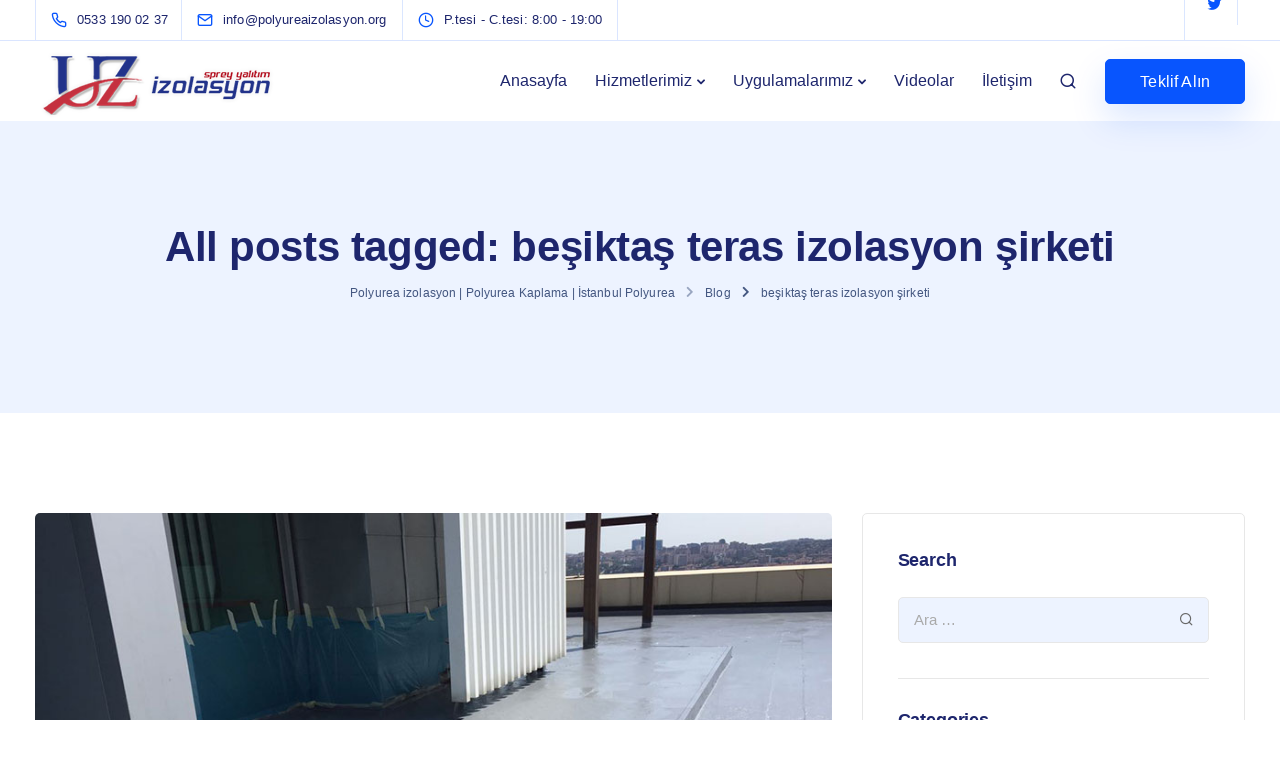

--- FILE ---
content_type: text/html; charset=UTF-8
request_url: https://polyureaizolasyon.org/tag/besiktas-teras-izolasyon-sirketi/
body_size: 22091
content:
<!DOCTYPE html>
<html dir="ltr" lang="tr" prefix="og: https://ogp.me/ns#">
  <head>
    <meta charset="UTF-8">
    <meta name="viewport" content="width=device-width">
    <link rel="profile" href="https://gmpg.org/xfn/11">
    <link rel="pingback" href="https://polyureaizolasyon.org/xmlrpc.php" />
    <title>beşiktaş teras izolasyon şirketi | Polyurea izolasyon | Polyurea Kaplama | İstanbul Polyurea</title>
	<style>img:is([sizes="auto" i], [sizes^="auto," i]) { contain-intrinsic-size: 3000px 1500px }</style>
	
		<!-- All in One SEO 4.8.5 - aioseo.com -->
	<meta name="robots" content="max-image-preview:large" />
	<meta name="google-site-verification" content="S_mlSgbOlDczj6uexnS9vJjeExW9ehm6bz0mU3hVQug" />
	<link rel="canonical" href="https://polyureaizolasyon.org/tag/besiktas-teras-izolasyon-sirketi/" />
	<meta name="generator" content="All in One SEO (AIOSEO) 4.8.5" />
		<script type="application/ld+json" class="aioseo-schema">
			{"@context":"https:\/\/schema.org","@graph":[{"@type":"BreadcrumbList","@id":"https:\/\/polyureaizolasyon.org\/tag\/besiktas-teras-izolasyon-sirketi\/#breadcrumblist","itemListElement":[{"@type":"ListItem","@id":"https:\/\/polyureaizolasyon.org#listItem","position":1,"name":"Ev","item":"https:\/\/polyureaizolasyon.org","nextItem":{"@type":"ListItem","@id":"https:\/\/polyureaizolasyon.org\/tag\/besiktas-teras-izolasyon-sirketi\/#listItem","name":"be\u015fikta\u015f teras izolasyon \u015firketi"}},{"@type":"ListItem","@id":"https:\/\/polyureaizolasyon.org\/tag\/besiktas-teras-izolasyon-sirketi\/#listItem","position":2,"name":"be\u015fikta\u015f teras izolasyon \u015firketi","previousItem":{"@type":"ListItem","@id":"https:\/\/polyureaizolasyon.org#listItem","name":"Ev"}}]},{"@type":"CollectionPage","@id":"https:\/\/polyureaizolasyon.org\/tag\/besiktas-teras-izolasyon-sirketi\/#collectionpage","url":"https:\/\/polyureaizolasyon.org\/tag\/besiktas-teras-izolasyon-sirketi\/","name":"be\u015fikta\u015f teras izolasyon \u015firketi | Polyurea izolasyon | Polyurea Kaplama | \u0130stanbul Polyurea","inLanguage":"tr-TR","isPartOf":{"@id":"https:\/\/polyureaizolasyon.org\/#website"},"breadcrumb":{"@id":"https:\/\/polyureaizolasyon.org\/tag\/besiktas-teras-izolasyon-sirketi\/#breadcrumblist"}},{"@type":"Organization","@id":"https:\/\/polyureaizolasyon.org\/#organization","name":"Polyurea izolasyon | Polyurea Kaplama | \u0130stanbul Polyurea","description":"Polyurea izolasyon , Zemin kaplama yal\u0131t\u0131m ve Polyurea kaplama i\u015flerinizde \u00c7\u00f6z\u00fcm orta\u011f\u0131 ar\u0131yorsan\u0131z bizlere ula\u015f\u0131n. Uzman \u0130stanbul Polyurea izolasyon firmas\u0131","url":"https:\/\/polyureaizolasyon.org\/"},{"@type":"WebSite","@id":"https:\/\/polyureaizolasyon.org\/#website","url":"https:\/\/polyureaizolasyon.org\/","name":"Polyurea izolasyon | Polyurea Kaplama | \u0130stanbul Polyurea","description":"Polyurea izolasyon , Zemin kaplama yal\u0131t\u0131m ve Polyurea kaplama i\u015flerinizde \u00c7\u00f6z\u00fcm orta\u011f\u0131 ar\u0131yorsan\u0131z bizlere ula\u015f\u0131n. Uzman \u0130stanbul Polyurea izolasyon firmas\u0131","inLanguage":"tr-TR","publisher":{"@id":"https:\/\/polyureaizolasyon.org\/#organization"}}]}
		</script>
		<!-- All in One SEO -->

<link rel="alternate" type="application/rss+xml" title="Polyurea izolasyon | Polyurea Kaplama | İstanbul Polyurea &raquo; akışı" href="https://polyureaizolasyon.org/feed/" />
<link rel="alternate" type="application/rss+xml" title="Polyurea izolasyon | Polyurea Kaplama | İstanbul Polyurea &raquo; yorum akışı" href="https://polyureaizolasyon.org/comments/feed/" />
<link rel="alternate" type="application/rss+xml" title="Polyurea izolasyon | Polyurea Kaplama | İstanbul Polyurea &raquo; beşiktaş teras izolasyon şirketi etiket akışı" href="https://polyureaizolasyon.org/tag/besiktas-teras-izolasyon-sirketi/feed/" />
<script>
window._wpemojiSettings = {"baseUrl":"https:\/\/s.w.org\/images\/core\/emoji\/16.0.1\/72x72\/","ext":".png","svgUrl":"https:\/\/s.w.org\/images\/core\/emoji\/16.0.1\/svg\/","svgExt":".svg","source":{"concatemoji":"https:\/\/polyureaizolasyon.org\/wp-includes\/js\/wp-emoji-release.min.js?ver=6.8.3"}};
/*! This file is auto-generated */
!function(s,n){var o,i,e;function c(e){try{var t={supportTests:e,timestamp:(new Date).valueOf()};sessionStorage.setItem(o,JSON.stringify(t))}catch(e){}}function p(e,t,n){e.clearRect(0,0,e.canvas.width,e.canvas.height),e.fillText(t,0,0);var t=new Uint32Array(e.getImageData(0,0,e.canvas.width,e.canvas.height).data),a=(e.clearRect(0,0,e.canvas.width,e.canvas.height),e.fillText(n,0,0),new Uint32Array(e.getImageData(0,0,e.canvas.width,e.canvas.height).data));return t.every(function(e,t){return e===a[t]})}function u(e,t){e.clearRect(0,0,e.canvas.width,e.canvas.height),e.fillText(t,0,0);for(var n=e.getImageData(16,16,1,1),a=0;a<n.data.length;a++)if(0!==n.data[a])return!1;return!0}function f(e,t,n,a){switch(t){case"flag":return n(e,"\ud83c\udff3\ufe0f\u200d\u26a7\ufe0f","\ud83c\udff3\ufe0f\u200b\u26a7\ufe0f")?!1:!n(e,"\ud83c\udde8\ud83c\uddf6","\ud83c\udde8\u200b\ud83c\uddf6")&&!n(e,"\ud83c\udff4\udb40\udc67\udb40\udc62\udb40\udc65\udb40\udc6e\udb40\udc67\udb40\udc7f","\ud83c\udff4\u200b\udb40\udc67\u200b\udb40\udc62\u200b\udb40\udc65\u200b\udb40\udc6e\u200b\udb40\udc67\u200b\udb40\udc7f");case"emoji":return!a(e,"\ud83e\udedf")}return!1}function g(e,t,n,a){var r="undefined"!=typeof WorkerGlobalScope&&self instanceof WorkerGlobalScope?new OffscreenCanvas(300,150):s.createElement("canvas"),o=r.getContext("2d",{willReadFrequently:!0}),i=(o.textBaseline="top",o.font="600 32px Arial",{});return e.forEach(function(e){i[e]=t(o,e,n,a)}),i}function t(e){var t=s.createElement("script");t.src=e,t.defer=!0,s.head.appendChild(t)}"undefined"!=typeof Promise&&(o="wpEmojiSettingsSupports",i=["flag","emoji"],n.supports={everything:!0,everythingExceptFlag:!0},e=new Promise(function(e){s.addEventListener("DOMContentLoaded",e,{once:!0})}),new Promise(function(t){var n=function(){try{var e=JSON.parse(sessionStorage.getItem(o));if("object"==typeof e&&"number"==typeof e.timestamp&&(new Date).valueOf()<e.timestamp+604800&&"object"==typeof e.supportTests)return e.supportTests}catch(e){}return null}();if(!n){if("undefined"!=typeof Worker&&"undefined"!=typeof OffscreenCanvas&&"undefined"!=typeof URL&&URL.createObjectURL&&"undefined"!=typeof Blob)try{var e="postMessage("+g.toString()+"("+[JSON.stringify(i),f.toString(),p.toString(),u.toString()].join(",")+"));",a=new Blob([e],{type:"text/javascript"}),r=new Worker(URL.createObjectURL(a),{name:"wpTestEmojiSupports"});return void(r.onmessage=function(e){c(n=e.data),r.terminate(),t(n)})}catch(e){}c(n=g(i,f,p,u))}t(n)}).then(function(e){for(var t in e)n.supports[t]=e[t],n.supports.everything=n.supports.everything&&n.supports[t],"flag"!==t&&(n.supports.everythingExceptFlag=n.supports.everythingExceptFlag&&n.supports[t]);n.supports.everythingExceptFlag=n.supports.everythingExceptFlag&&!n.supports.flag,n.DOMReady=!1,n.readyCallback=function(){n.DOMReady=!0}}).then(function(){return e}).then(function(){var e;n.supports.everything||(n.readyCallback(),(e=n.source||{}).concatemoji?t(e.concatemoji):e.wpemoji&&e.twemoji&&(t(e.twemoji),t(e.wpemoji)))}))}((window,document),window._wpemojiSettings);
</script>
<style id='wp-emoji-styles-inline-css'>

	img.wp-smiley, img.emoji {
		display: inline !important;
		border: none !important;
		box-shadow: none !important;
		height: 1em !important;
		width: 1em !important;
		margin: 0 0.07em !important;
		vertical-align: -0.1em !important;
		background: none !important;
		padding: 0 !important;
	}
</style>
<link rel='stylesheet' id='wp-block-library-css' href='https://polyureaizolasyon.org/wp-includes/css/dist/block-library/style.min.css?ver=6.8.3' media='all' />
<style id='classic-theme-styles-inline-css'>
/*! This file is auto-generated */
.wp-block-button__link{color:#fff;background-color:#32373c;border-radius:9999px;box-shadow:none;text-decoration:none;padding:calc(.667em + 2px) calc(1.333em + 2px);font-size:1.125em}.wp-block-file__button{background:#32373c;color:#fff;text-decoration:none}
</style>
<style id='global-styles-inline-css'>
:root{--wp--preset--aspect-ratio--square: 1;--wp--preset--aspect-ratio--4-3: 4/3;--wp--preset--aspect-ratio--3-4: 3/4;--wp--preset--aspect-ratio--3-2: 3/2;--wp--preset--aspect-ratio--2-3: 2/3;--wp--preset--aspect-ratio--16-9: 16/9;--wp--preset--aspect-ratio--9-16: 9/16;--wp--preset--color--black: #000000;--wp--preset--color--cyan-bluish-gray: #abb8c3;--wp--preset--color--white: #ffffff;--wp--preset--color--pale-pink: #f78da7;--wp--preset--color--vivid-red: #cf2e2e;--wp--preset--color--luminous-vivid-orange: #ff6900;--wp--preset--color--luminous-vivid-amber: #fcb900;--wp--preset--color--light-green-cyan: #7bdcb5;--wp--preset--color--vivid-green-cyan: #00d084;--wp--preset--color--pale-cyan-blue: #8ed1fc;--wp--preset--color--vivid-cyan-blue: #0693e3;--wp--preset--color--vivid-purple: #9b51e0;--wp--preset--gradient--vivid-cyan-blue-to-vivid-purple: linear-gradient(135deg,rgba(6,147,227,1) 0%,rgb(155,81,224) 100%);--wp--preset--gradient--light-green-cyan-to-vivid-green-cyan: linear-gradient(135deg,rgb(122,220,180) 0%,rgb(0,208,130) 100%);--wp--preset--gradient--luminous-vivid-amber-to-luminous-vivid-orange: linear-gradient(135deg,rgba(252,185,0,1) 0%,rgba(255,105,0,1) 100%);--wp--preset--gradient--luminous-vivid-orange-to-vivid-red: linear-gradient(135deg,rgba(255,105,0,1) 0%,rgb(207,46,46) 100%);--wp--preset--gradient--very-light-gray-to-cyan-bluish-gray: linear-gradient(135deg,rgb(238,238,238) 0%,rgb(169,184,195) 100%);--wp--preset--gradient--cool-to-warm-spectrum: linear-gradient(135deg,rgb(74,234,220) 0%,rgb(151,120,209) 20%,rgb(207,42,186) 40%,rgb(238,44,130) 60%,rgb(251,105,98) 80%,rgb(254,248,76) 100%);--wp--preset--gradient--blush-light-purple: linear-gradient(135deg,rgb(255,206,236) 0%,rgb(152,150,240) 100%);--wp--preset--gradient--blush-bordeaux: linear-gradient(135deg,rgb(254,205,165) 0%,rgb(254,45,45) 50%,rgb(107,0,62) 100%);--wp--preset--gradient--luminous-dusk: linear-gradient(135deg,rgb(255,203,112) 0%,rgb(199,81,192) 50%,rgb(65,88,208) 100%);--wp--preset--gradient--pale-ocean: linear-gradient(135deg,rgb(255,245,203) 0%,rgb(182,227,212) 50%,rgb(51,167,181) 100%);--wp--preset--gradient--electric-grass: linear-gradient(135deg,rgb(202,248,128) 0%,rgb(113,206,126) 100%);--wp--preset--gradient--midnight: linear-gradient(135deg,rgb(2,3,129) 0%,rgb(40,116,252) 100%);--wp--preset--font-size--small: 13px;--wp--preset--font-size--medium: 20px;--wp--preset--font-size--large: 36px;--wp--preset--font-size--x-large: 42px;--wp--preset--spacing--20: 0.44rem;--wp--preset--spacing--30: 0.67rem;--wp--preset--spacing--40: 1rem;--wp--preset--spacing--50: 1.5rem;--wp--preset--spacing--60: 2.25rem;--wp--preset--spacing--70: 3.38rem;--wp--preset--spacing--80: 5.06rem;--wp--preset--shadow--natural: 6px 6px 9px rgba(0, 0, 0, 0.2);--wp--preset--shadow--deep: 12px 12px 50px rgba(0, 0, 0, 0.4);--wp--preset--shadow--sharp: 6px 6px 0px rgba(0, 0, 0, 0.2);--wp--preset--shadow--outlined: 6px 6px 0px -3px rgba(255, 255, 255, 1), 6px 6px rgba(0, 0, 0, 1);--wp--preset--shadow--crisp: 6px 6px 0px rgba(0, 0, 0, 1);}:where(.is-layout-flex){gap: 0.5em;}:where(.is-layout-grid){gap: 0.5em;}body .is-layout-flex{display: flex;}.is-layout-flex{flex-wrap: wrap;align-items: center;}.is-layout-flex > :is(*, div){margin: 0;}body .is-layout-grid{display: grid;}.is-layout-grid > :is(*, div){margin: 0;}:where(.wp-block-columns.is-layout-flex){gap: 2em;}:where(.wp-block-columns.is-layout-grid){gap: 2em;}:where(.wp-block-post-template.is-layout-flex){gap: 1.25em;}:where(.wp-block-post-template.is-layout-grid){gap: 1.25em;}.has-black-color{color: var(--wp--preset--color--black) !important;}.has-cyan-bluish-gray-color{color: var(--wp--preset--color--cyan-bluish-gray) !important;}.has-white-color{color: var(--wp--preset--color--white) !important;}.has-pale-pink-color{color: var(--wp--preset--color--pale-pink) !important;}.has-vivid-red-color{color: var(--wp--preset--color--vivid-red) !important;}.has-luminous-vivid-orange-color{color: var(--wp--preset--color--luminous-vivid-orange) !important;}.has-luminous-vivid-amber-color{color: var(--wp--preset--color--luminous-vivid-amber) !important;}.has-light-green-cyan-color{color: var(--wp--preset--color--light-green-cyan) !important;}.has-vivid-green-cyan-color{color: var(--wp--preset--color--vivid-green-cyan) !important;}.has-pale-cyan-blue-color{color: var(--wp--preset--color--pale-cyan-blue) !important;}.has-vivid-cyan-blue-color{color: var(--wp--preset--color--vivid-cyan-blue) !important;}.has-vivid-purple-color{color: var(--wp--preset--color--vivid-purple) !important;}.has-black-background-color{background-color: var(--wp--preset--color--black) !important;}.has-cyan-bluish-gray-background-color{background-color: var(--wp--preset--color--cyan-bluish-gray) !important;}.has-white-background-color{background-color: var(--wp--preset--color--white) !important;}.has-pale-pink-background-color{background-color: var(--wp--preset--color--pale-pink) !important;}.has-vivid-red-background-color{background-color: var(--wp--preset--color--vivid-red) !important;}.has-luminous-vivid-orange-background-color{background-color: var(--wp--preset--color--luminous-vivid-orange) !important;}.has-luminous-vivid-amber-background-color{background-color: var(--wp--preset--color--luminous-vivid-amber) !important;}.has-light-green-cyan-background-color{background-color: var(--wp--preset--color--light-green-cyan) !important;}.has-vivid-green-cyan-background-color{background-color: var(--wp--preset--color--vivid-green-cyan) !important;}.has-pale-cyan-blue-background-color{background-color: var(--wp--preset--color--pale-cyan-blue) !important;}.has-vivid-cyan-blue-background-color{background-color: var(--wp--preset--color--vivid-cyan-blue) !important;}.has-vivid-purple-background-color{background-color: var(--wp--preset--color--vivid-purple) !important;}.has-black-border-color{border-color: var(--wp--preset--color--black) !important;}.has-cyan-bluish-gray-border-color{border-color: var(--wp--preset--color--cyan-bluish-gray) !important;}.has-white-border-color{border-color: var(--wp--preset--color--white) !important;}.has-pale-pink-border-color{border-color: var(--wp--preset--color--pale-pink) !important;}.has-vivid-red-border-color{border-color: var(--wp--preset--color--vivid-red) !important;}.has-luminous-vivid-orange-border-color{border-color: var(--wp--preset--color--luminous-vivid-orange) !important;}.has-luminous-vivid-amber-border-color{border-color: var(--wp--preset--color--luminous-vivid-amber) !important;}.has-light-green-cyan-border-color{border-color: var(--wp--preset--color--light-green-cyan) !important;}.has-vivid-green-cyan-border-color{border-color: var(--wp--preset--color--vivid-green-cyan) !important;}.has-pale-cyan-blue-border-color{border-color: var(--wp--preset--color--pale-cyan-blue) !important;}.has-vivid-cyan-blue-border-color{border-color: var(--wp--preset--color--vivid-cyan-blue) !important;}.has-vivid-purple-border-color{border-color: var(--wp--preset--color--vivid-purple) !important;}.has-vivid-cyan-blue-to-vivid-purple-gradient-background{background: var(--wp--preset--gradient--vivid-cyan-blue-to-vivid-purple) !important;}.has-light-green-cyan-to-vivid-green-cyan-gradient-background{background: var(--wp--preset--gradient--light-green-cyan-to-vivid-green-cyan) !important;}.has-luminous-vivid-amber-to-luminous-vivid-orange-gradient-background{background: var(--wp--preset--gradient--luminous-vivid-amber-to-luminous-vivid-orange) !important;}.has-luminous-vivid-orange-to-vivid-red-gradient-background{background: var(--wp--preset--gradient--luminous-vivid-orange-to-vivid-red) !important;}.has-very-light-gray-to-cyan-bluish-gray-gradient-background{background: var(--wp--preset--gradient--very-light-gray-to-cyan-bluish-gray) !important;}.has-cool-to-warm-spectrum-gradient-background{background: var(--wp--preset--gradient--cool-to-warm-spectrum) !important;}.has-blush-light-purple-gradient-background{background: var(--wp--preset--gradient--blush-light-purple) !important;}.has-blush-bordeaux-gradient-background{background: var(--wp--preset--gradient--blush-bordeaux) !important;}.has-luminous-dusk-gradient-background{background: var(--wp--preset--gradient--luminous-dusk) !important;}.has-pale-ocean-gradient-background{background: var(--wp--preset--gradient--pale-ocean) !important;}.has-electric-grass-gradient-background{background: var(--wp--preset--gradient--electric-grass) !important;}.has-midnight-gradient-background{background: var(--wp--preset--gradient--midnight) !important;}.has-small-font-size{font-size: var(--wp--preset--font-size--small) !important;}.has-medium-font-size{font-size: var(--wp--preset--font-size--medium) !important;}.has-large-font-size{font-size: var(--wp--preset--font-size--large) !important;}.has-x-large-font-size{font-size: var(--wp--preset--font-size--x-large) !important;}
:where(.wp-block-post-template.is-layout-flex){gap: 1.25em;}:where(.wp-block-post-template.is-layout-grid){gap: 1.25em;}
:where(.wp-block-columns.is-layout-flex){gap: 2em;}:where(.wp-block-columns.is-layout-grid){gap: 2em;}
:root :where(.wp-block-pullquote){font-size: 1.5em;line-height: 1.6;}
</style>
<link rel='stylesheet' id='contact-form-7-css' href='https://polyureaizolasyon.org/wp-content/plugins/contact-form-7/includes/css/styles.css?ver=6.1' media='all' />
<link rel='stylesheet' id='bootstrap-css' href='https://polyureaizolasyon.org/wp-content/themes/sway/core/assets/css/bootstrap.min.css?ver=2.4' media='all' />
<link rel='stylesheet' id='keydesign-style-css' href='https://polyureaizolasyon.org/wp-content/themes/sway/style.css?ver=2.4' media='all' />
<link rel='stylesheet' id='kd-addon-style-css' href='https://polyureaizolasyon.org/wp-content/plugins/keydesign-addon/assets/css/kd_vc_front.css?ver=6.8.3' media='all' />
<style id='kd-addon-style-inline-css'>
.menu-item-badge,#wrapper .wp-block-search__button,.key-icon-box .ib-badge,.feature-sections-wrapper .play-video .sway-play,.modal-content-contact .redux-social-media-list .fab,.hover_outline_primary:hover .iconita,.kd-icon-list .kd-icon-list-item a:hover,.white-button-form .wpcf7 .wpcf7-submit,.kd-side-panel .panel-close:hover .fa,.topbar #menu-topbar-menu li a:hover,.btn-hover-1 .tt_button:hover .iconita,.side-content-title-label,.background-dropdown-effect .navbar-nav .menu-item-has-children .dropdown-menu a:hover,.business-info-wrapper i,.keydesign-cart .badge,.header-wishlist .badge,.keydesign-cart ul.cart_list li a.kd_checkout_btn:hover,.keydesign-cart ul.cart_list li a.kd_cart_btn:hover,.container .rw-author-details h5,.topbar-phone a:hover,.topbar-email a:hover,.transparent-navigation #menu-topbar-menu li a:hover,.transparent-navigation .navbar.navbar-default .topbar-phone a:hover,.transparent-navigation .navbar.navbar-default .topbar-email a:hover,.tt_button.second-style .iconita,.blog-social-sharing a:hover,.blog-social-sharing a:hover i,#single-page #comments input[type="submit"]:hover,.tt_button.tt_secondary_button,.tt_button.tt_secondary_button .iconita,.team-carousel .owl-item .team-member.design-creative .team-socials a,.format-quote .entry-wrapper:before,.blog-single-title a:hover,.upper-footer i:hover,.wpb-js-composer .vc_tta-container .vc_tta-tabs.vc_tta-tabs-position-left .vc_tta-tab a:hover,.back-to-top,.back-to-top .fa,.pricing-options-container .pricing-option-text.with-tooltip:before,.owl-nav div.owl-next,.owl-nav div.owl-prev,.post .entry-categories a,.portfolio .entry-categories a,.tags a,.tagcloud a,.tags-label,.wpb-js-composer .vc_tta-container .vc_tta-tabs.vc_tta-tabs-position-left .vc_tta-tab.vc_active a,.wpb-js-composer .vc_tta-container .vc_tta-tabs.vc_tta-tabs-position-right .vc_tta-tab a:hover,#landing-page .demos-section .kd-photobox:hover h5,#landing-page .demos-section .kd-photobox h5:after,.wpb-js-composer .vc_tta-container .vc_tta-tabs.vc_tta-tabs-position-right .vc_tta-tab.vc_active a,footer.underline-effect .textwidget a:hover,.kd-price-block .pb-price,.blog_widget.widget_categories ul li a:hover,.team-member.design-classic .kd-team-contact a:hover,#commentform #submit:hover,.kd-panel-subtitle ul>li:before,.kd-panel-subtitle ol>li:before,.tab-text-container ul>li:before,.wpb_text_column ul>li:before,.menubar #main-menu .navbar-nav .mega-menu.menu-item-has-children .dropdown > a,.modal-content-contact .redux-social-media-list i:hover,.related-content .portfolio .post-link:hover,.related-content .portfolio h5 a:hover,#posts-content .post-link:hover,.vc_grid-item-mini .blog-detailed-grid .vc_gitem-post-data.vc_gitem-post-data-source-post_date p:before,.vc_grid-item-mini .blog-detailed-grid .vc_gitem-post-data.vc_gitem-post-data-source-post_date div:before,#posts-content.blog-detailed-grid .entry-meta a:hover,.large-counter .kd_counter_units,.footer_widget .redux-social-media-list i,#single-page .bbp-login-form .user-submit:hover,.menubar #main-menu .navbar-nav .mega-menu.menu-item-has-children .dropdown:hover > a,.kd-photobox .phb-content.text-left .phb-btncontainer a.phb-simple-link,.key-icon-box:hover .ib-link a,.footer-bar .footer-nav-menu ul li a:hover,#popup-modal .close:hover,body.maintenance-mode .container h2,.wpb-js-composer .vc_tta-container .vc_tta.vc_tta-style-classic.vc_tta-tabs-position-top .vc_tta-tabs-container .vc_tta-tabs-list li a:hover,blockquote:before,.feature-sections-wrapper .feature-sections-tabs .nav-tabs a:hover i,.feature-sections-wrapper .feature-sections-tabs .nav-tabs li.active a i,.port-prev.tt_button,.port-next.tt_button,.upper-footer .socials-widget a:hover .fa,.footer_widget ul a:hover,span.bbp-admin-links a:hover,#bbpress-forums #bbp-single-user-details #bbp-user-navigation a:hover,.vc_grid-item-mini .vc_gitem-post-data.vc_gitem-post-data-source-post_date div:before,.vc_grid-item-mini .vc_gitem-post-data.vc_gitem-post-data-source-post_author a:before,.testimonials.slider.with-image .tt-container .author,.vc_grid-item-mini .blog-detailed-grid .vc_btn3-container:hover a,.feature-sections-wrapper .feature-sections-tabs .nav-tabs a:hover,.topbar-lang-switcher ul li a:hover span,.feature-sections-wrapper .feature-sections-tabs .nav-tabs li.active a,div.bbp-breadcrumb a:hover,#bbpress-forums div.bbp-topic-author a.bbp-author-name,#bbpress-forums div.bbp-reply-author a.bbp-author-name,.kd_pie_chart .kd-piechart-icon,.breadcrumbs a:hover,.es-accordion .es-speaker-container .es-speaker-name,.row .vc_toggle_size_md.vc_toggle_simple .vc_toggle_title:hover h4,.row .vc_toggle_size_md.vc_toggle_default .vc_toggle_title:hover h4,.team-member.design-minimal .team-socials a,.wpb-js-composer .vc_tta-container .vc_tta-color-white.vc_tta-style-modern .vc_tta-tab.vc_active a,.tcards_header .tcards-name,.team-member.design-two:hover .team-socials .fab:hover,.team-member.design-two .team-socials .fab:hover,.content-area .vc_basic_grid .vc_grid .blog-detailed-grid .vc_gitem-post-category-name a,.navbar-nav li.dropdown:hover .dropdown-menu:hover li a:hover,.portfolio-meta.share-meta .fa:hover,.blog_widget ul li a:hover,.blog_widget ol li a:hover,#posts-content .entry-meta a:hover,.keydesign-cart:hover .cart-icon,.kd_counter_units,#comments input[type="submit"],.search-submit:hover,.blog-single-content .tags a,.lower-footer a:hover,#posts-content .post .blog-single-title a:hover,#posts-content.blog-minimal-list .blog-single-title a:hover,#posts-content.blog-img-left-list .blog-single-title a:hover,.socials-widget a:hover .fa,.socials-widget a:hover,#customizer .sway-tooltip,.footer_widget .menu li a:hover,.row .vc_toggle_size_md.vc_toggle_simple .vc_toggle_title:hover h4,#single-page .single-page-content .widget ul li a:hover,#comments .reply a:hover,#comments .comment-meta a:hover,#kd-slider .secondary_slider,#single-page .single-page-content .widget ul li.current-menu-item a,.team-socials .fa:hover,#posts-content .post .tt_button:hover .fa,#posts-content .post .tt_button:hover,.pricing-table .tt_button,.topbar-phone .iconsmind-Telephone ,.topbar-email .iconsmind-Mail,.modal-content-contact .key-icon-box .service-heading a:hover,.pricing-table.active .tt_button:hover,.footer-business-content a:hover,.vc_grid-item-mini .vc_gitem-zone .vc_btn3.vc_btn3-style-custom,.star-rating span,.es-accordion .es-heading h4 a:hover,.keydesign-cart ul.product_list_widget .cart-item:hover,#customizer .options a:hover i,#customizer .options a:hover,#single-page input[type="submit"]:hover,.bbp-submit-wrapper .button:hover,#posts-content .post input[type="submit"]:hover,#comments .reply a:hover,.meta-content .tags a:hover,.navigation.pagination .next,.navigation.pagination .prev,.product_meta a:hover,.tags a:hover,.tagcloud a:hover,.tt_button.second-style,.lower-footer .pull-right a:hover,.section .wpcf7-mail-sent-ok,.blog-header-form .wpcf7-mail-sent-ok,.upper-footer .modal-menu-item,.video-socials a:hover .fa,.kd_pie_chart .pc-link a:hover,.vc_grid-item-mini .vc_gitem_row .vc_gitem-col h4:hover,.fa,.far,.fas,.fab,.wpcf7 .wpcf7-submit:hover,.contact .wpcf7-response-output,.video-bg .secondary-button:hover,#headerbg li a.active,#headerbg li a.active:hover,.footer-nav a:hover ,.wpb_wrapper .menu a:hover ,.text-danger,.blog_widget ul li a:before,.pricing i,.content-area .vc_grid .vc_gitem-zone-c .vc_general,code,.subscribe-form header .wpcf7-submit,#posts-content .page-content ul li:before,.chart-content .nc-icon-outline,.chart,.row .vc_custom_heading a:hover,.secondary-button-inverse,.primary-button.button-inverse:hover,.primary-button,a,.services-list a:hover,.kd-process-steps .pss-step-number span,.navbar-default .navbar-nav > .active > a,.pss-link a:hover,.content-area .vc_grid-filter>.vc_grid-filter-item:hover>span,.kd_number_string,.featured_content_parent .active-elem h4,.contact-map-container .toggle-map:hover .fa,.contact-map-container .toggle-map:hover,.testimonials.slider .tt-container:before,.tt_button:hover,div.wpforms-container-full .wpforms-form input[type=submit]:hover,div.wpforms-container-full .wpforms-form button[type=submit]:hover,.nc-icon-outline,.phb-simple-link:hover,.content-area .vc_grid-item-mini:hover .vc_gitem-zone-c .vc_gitem_row .vc_gitem-col h4,.kd-title-label .kd-title-label-transparent,.wpb_text_column ol>li:before,.wpb_text_column ul>li:before,.key-icon-box .ib-link a:hover,.content-area .vc_grid-item-mini .vc_gitem-zone-c .vc_gitem_row .vc_gitem-col h4:after,.content-area .vc_grid-filter>.vc_grid-filter-item.vc_active>span,.features-tabs li.active .tab-title,.wp-block-button .wp-block-button__link:hover,.wp-block-archives li a:hover,.wp-block-categories.wp-block-categories-list li a:hover,.cb-container .cb-img-area i,.kd-counter-icon i,.features-tabs .tab-controls li i,.key-icon-box i,.business-info-wrapper .toggle-map-info,.process-icon i,.blog_widget.widget_product_categories ul li a:hover,.kd-progress-icon i,.side-content-wrapper i.section-icon,.kd-price-block .pb-content-wrap h5 a:hover,.transparent-navigation .navbar:not(.navbar-shrink) #menu-topbar-menu li.current-menu-item a,.transparent-navigation .navbar:not(.navbar-shrink) .navbar-topbar li.current-menu-item a,.topbar #menu-topbar-menu li.current-menu-item a,.topbar li.current-menu-item a {color: #0855FE;}.back-to-top.scroll-position-style circle {stroke: #0855FE;}.timeline-link:hover,.kd-process-steps.process-number-template .process-text-link:hover,.kd-process-steps.process-number-template ul li:hover .pss-step-number span,.btn-hover-2 .tt_button.hover_solid_white:hover .iconita,.btn-hover-2 .tt_button.hover_solid_white:hover,.btn-hover-2 .tt_button.hover_outline_white:hover .iconita,.btn-hover-2 .tt_button.hover_outline_white:hover,.navbar.navbar-default .menubar .navbar-nav .active > a {color: #0855FE!important;}#cookie-notice .cn-button,.content-area .vc_gitem-animate-scaleRotateIn .vc_gitem-zone-b {background-color: #0855FE!important;}.play-btn-primary-color .play-video:hover,.play-btn-primary-color .play-video,.play-btn-primary-color.play-video:hover,.play-btn-primary-color.play-video,.feature-sections-wrapper .feature-sections-tabs .nav-tabs li.active a,.pricing-table.active,.key-icon-box:hover .ib-wrapper,.modal-content-inner .wpcf7-not-valid-tip,.section .wpcf7-mail-sent-ok,.toggle-map-info:hover,#main-menu.background-dropdown-effect .navbar-nav .menu-item-has-children .dropdown-menu a:hover,.background-dropdown-effect .navbar-nav .menu-item-has-children .dropdown-menu a:hover,.blog-header-form .wpcf7-mail-sent-ok,.blog-header-form .wpcf7-not-valid-tip,.section .wpcf7-not-valid-tip,.kd-side-panel .wpcf7-not-valid-tip,.kd-process-steps.process-checkbox-template .pss-item:before,.kd-process-steps.process-checkbox-template,.kd-separator,.kd-separator .kd-separator-line {border-color: #0855FE;}.timeline-item-wrapper.full-link-card:hover + .timeline-item-arrow + .timeline-item-point,.fm-wrapper .fm-list li.active a,.fm-wrapper .fm-list li a:hover,.pricing .pricing-price.sale-yes .pt-normal-price:after,#cookie-notice .cn-button,.theme-sway .select2-container--default .select2-results__option--highlighted[aria-selected],.theme-sway .select2-container--default .select2-results__option--highlighted[data-selected],#product-content .blog-social-sharing a:hover,.modal-content-contact .redux-social-media-list a:hover,.kd-icon-wrapper.icon-square,.feature-sections-wrapper .feature-sections-tabs .nav-tabs a:before,.kd-panel-subtitle ul>li:before,.tab-text-container ul>li:before,.side-content-text ul>li:before,.wpb_text_column ul>li:before,.scroll-down-wrapper a,.video-modal .modal-content .close:hover,#single-page .bbp-login-form .user-submit,.bbpress #user-submit,.gform_wrapper .gform_footer input.button,.gform_wrapper .gform_footer input[type=submit],input[type="button"].ninja-forms-field,.modal-content-inner .wpcf7-submit:hover,.searchform #searchsubmit,#kd-slider,.kd-contact-form.light_background .wpcf7 .wpcf7-submit,.footer-newsletter-form .wpcf7 .wpcf7-submit,.kd_progressbarfill,.phone-wrapper,.kd-process-steps.process-number-template ul li .pss-container:before,.wpb_wrapper #loginform .button,.email-wrapper,.footer-business-info.footer-socials a:hover,.parallax.with-overlay:after,.content-area .vc_grid-filter>.vc_grid-filter-item span:after,.tt_button.tt_secondary_button:hover,.pricing-table .tt_button:hover,.modal-content-inner .wpcf7-not-valid-tip,.kd-side-panel .wpcf7-not-valid-tip,.tt_button.second-style:hover,.pricing-table.active .tt_button,#customizer .screenshot a,.heading-separator,.content-area .vc_grid-item-mini .vc_gitem-zone-c .vc_gitem_row .vc_gitem-col h4:before,.features-tabs .tab-controls li:after,.features-tabs li .tab-text-container:before,.blog-header-form .wpcf7-not-valid-tip,.section .wpcf7-not-valid-tip,.port-prev.tt_button:hover,.port-next.tt_button:hover,.owl-buttons div:hover,.row .vc_toggle_default .vc_toggle_icon,.row .vc_toggle_default .vc_toggle_icon::after,.row .vc_toggle_default .vc_toggle_icon::before,.upper-footer .modal-menu-item:hover,.contact-map-container .toggle-map,.portfolio-item .portfolio-content,.tt_button,.owl-dot span,.pricing .secondary-button.secondary-button-inverse:hover,.with-overlay .parallax-overlay,.secondary-button.secondary-button-inverse:hover,.secondary-button,#kd-slider .bullet-bar.tparrows,.primary-button.button-inverse,#posts-content .post input[type="submit"],.btn-xl,.with-overlay,.vc_grid-item-mini .vc_gitem-zone .vc_btn3.vc_btn3-style-custom:hover,.separator,.cb-container.cb_main_color:hover,.keydesign-cart .buttons .btn:hover,#single-page #comments input[type="submit"]:hover,.contact-map-container .toggle-map:hover,.wpcf7 .wpcf7-submit:hover,.owl-dot span,.features-tabs .tab.active,.pricing-table.DetailedStyle.active .pricing-title .pricing-title-content,.content-area .vc_grid .vc-gitem-zone-height-mode-auto.vc_gitem-zone.vc_gitem-zone-a:before,.row .vc_toggle_simple .vc_toggle_title:hover .vc_toggle_icon::after,.row .vc_toggle_simple .vc_toggle_title:hover .vc_toggle_icon::before,.wpcf7 .wpcf7-submit,.navigation.pagination .next:hover,#single-page .vc_col-sm-3 .wpcf7 .wpcf7-submit,.spinner:before,.toggle-map-info:hover,.content-area .vc_grid .vc_gitem-zone-c .vc_general:hover,.content-area .vc_grid-item-mini .vc_gitem-animate-fadeIn .vc_gitem-zone.vc_gitem-zone-a:before,.keydesign-cart .badge,.header-wishlist .badge,.tags a:after,.tagcloud a:after,.post .entry-categories a:before,.portfolio .entry-categories a:before,div.wpcf7 .wpcf7-form .ajax-loader,#bbp_search_submit,.bbp-submit-wrapper .button,div.wpforms-container-full .wpforms-form input[type=submit],div.wpforms-container-full .wpforms-form button[type=submit],.comparison-pricing-table .vc_custom_heading.active,.comparison-pricing-table .pricing-row.active,#commentform #submit,footer.underline-effect .textwidget a:after,footer.underline-effect .navbar-footer li a:after,footer.underline-effect .footer_widget .menu li a:after,#main-menu.underline-effect .navbar-nav .mega-menu .dropdown-menu .menu-item a:after,#main-menu.underline-effect .navbar-nav .menu-item .dropdown-menu .menu-item a:after,.kd-process-steps.process-checkbox-template .pss-step-number span:before,.kd-process-steps.process-checkbox-template .pss-step-number:before,.kd-process-steps.process-checkbox-template .pss-item:before,.blog-page-numbers li.active a,.owl-nav div.owl-next:hover,.owl-nav div.owl-prev:hover,.content-area .vc_basic_grid .vc_grid .blog-detailed-grid .vc_gitem-post-category-name a:hover,.tags a:before,.tagcloud a:before,.kd-price-switch .price-slider,.team-member.design-classic .kd-team-contact .kd-team-email:before,.team-member.design-classic .kd-team-contact .kd-team-phone:before,.team-member.design-creative .team-image:before,.ib-hover-2.key-icon-box:hover .ib-wrapper,.team-member.design-classic .team-socials a:hover,.tags a:hover,.tagcloud a:hover,.tags-label:hover,.post .entry-categories a:hover,.portfolio .entry-categories a:hover,.blog_widget ul.redux-social-media-list li a:hover,.kd-title-label .kd-title-label-transparent::before,.kd-title-label .kd-title-label-solid::before,.rebar-wrapper .rebar-element,.jr-insta-thumb ul.thumbnails li a:after,.wpb-js-composer .vc_tta-container .vc_tta.vc_tta-style-classic.vc_tta-tabs-position-top .vc_tta-tabs-container .vc_tta-tabs-list li.vc_active a:before,.cb-container .cb-wrapper:after,.content-area .vc_basic_grid .vc_grid .blog-detailed-grid .vc_gitem-post-category-name a:before,.team-member.design-classic .team-socials a:after,.navigation.pagination .prev:hover,.kd-shapes.shape_dots,.cd-handle,.timeline-item-wrapper.full-link-card .timeline-full-link:hover,.feature-sections-wrapper .feature-sections-tabs .nav-tabs a .nav-number,#landing-page .demos-section .kd-photobox h5:before,.kd-panel-phone:hover,.kd-panel-email:hover,.kd-panel-social-list .redux-social-media-list a:hover,footer.underline-effect .footer_widget ul li.cat-item a:after,.play-btn-primary-color .play-video,.theme-sway .cn-button.bootstrap,.wp-block-button__link {background-color: #0855FE;}.key-icon-box .ib-badge,.kd-side-panel div.wpforms-container-full .wpforms-form input[type=email],.kd-side-panel div.wpforms-container-full .wpforms-form input[type=number],.kd-side-panel div.wpforms-container-full .wpforms-form input[type=search],.kd-side-panel div.wpforms-container-full .wpforms-form input[type=text],.kd-side-panel div.wpforms-container-full .wpforms-form input[type=url],.kd-side-panel div.wpforms-container-full .wpforms-form select,.kd-side-panel div.wpforms-container-full .wpforms-form textarea,.kd-side-panel .kd-panel-wrapper .wpcf7 .wpcf7-text,.kd-side-panel .kd-panel-wrapper .wpcf7 .wpcf7-text,.kd-side-panel .kd-panel-wrapper .wpcf7 textarea,.kd-side-panel .kd-panel-wrapper .wpcf7 .wpcf7-select,.back-to-top,.search .search-form .search-field,#wrapper .blog_widget .wp-block-search .wp-block-search__input,#posts-content .wp-block-search input[type="search"],.blog_widget .search-form .search-field,.blog-page-numbers li:not(.active) a:hover,.vc_row.vc_row-main-color-overlay,#single-page .bbp-login-form,div.wpforms-container-full .wpforms-form input[type=email],div.wpforms-container-full .wpforms-form input[type=number],div.wpforms-container-full .wpforms-form input[type=search],div.wpforms-container-full .wpforms-form input[type=text],div.wpforms-container-full .wpforms-form input[type=url],div.wpforms-container-full .wpforms-form select,div.wpforms-container-full .wpforms-form textarea,.wpcf7 .wpcf7-select,.wpcf7-form textarea,.wpcf7 input[type="file"],.wpb_wrapper #loginform .input,.wpcf7 input[type="date"],.wpcf7 .wpcf7-text,.wpcf7 .wpcf7-select,.wpcf7 .wpcf7-email,.wpcf7 .wpcf7-select,.wpcf7 .wpcf7-select,.single-post-layout-two .blog-single-header-wrapper,.tags a,.tagcloud a,.tags-label,#single-page #comments input[type="text"],#single-page #comments input[type="email"],#comments input[type="text"],#comments input[type="email"],#comments input[type="url"],#commentform textarea,#commentform input[type="text"],#commentform input[type="email"],.page-404,#customizer .options a:hover,.keydesign-cart .badge,.header-wishlist .badge,.post .entry-categories a,.portfolio .entry-categories a,.author-box-wrapper,.content-area .vc_basic_grid .vc_grid .blog-detailed-grid .vc_gitem-post-category-name a,.team-member.design-classic .team-socials a,.owl-nav div.owl-next,.owl-nav div.owl-prev,.vc_tta-panels .vc_tta-panel.medium-section,.blog-subscribe-wrapper:before,#bbpress-forums div.bbp-forum-header,#bbpress-forums div.bbp-topic-header,#bbpress-forums div.bbp-reply-header,.kd-panel-phone:after,.kd-panel-email:after,.testimonials.slider.without-image .tt-image,.search .topbar-search .search-form .search-field,.topbar-search .search-form .search-field,#bbpress-forums #bbp-single-user-details #bbp-user-navigation li.current a,#bbpress-forums li.bbp-header,#bbpress-forums li.bbp-footer,.bbpress .entry-header.blog-header,.entry-header {background-color: #0855FE12;}.menu-item-badge {background-color: #0855FE1f;}.back-to-top.scroll-position-style {box-shadow: inset 0 0 0 2px #0855FE66;}.tt_button.tt_primary_button.btn_primary_color{box-shadow: 0 15px 35px #0855FE26;}.fm-wrapper,.key-icon-box.icon-with-shadow .ib-icon-wrapper,.btn-hover-1 .tt_button:hover,.btn-hover-1 .content-area .vc_grid .vc_gitem-zone-c .vc_general:hover,.btn-hover-1 .tt_button.modal-menu-item:hover,.btn-hover-1 .vc_grid-item-mini .blog-detailed-grid .vc_btn3-container a:hover {box-shadow: 0 15px 35px #0855FE26;}.with-shadow {box-shadow: 0 20px 70px #0855FE33;}#main-menu .navbar-nav .mega-menu > .dropdown-menu:before,.footer-bar,.upper-footer,.lower-footer .container,.blog-page-numbers li:not(.active) a:hover,.tb-border-design .topbar-extra-content,.tb-border-design .topbar-socials a,.topbar #menu-topbar-menu li,.navbar-topbar li,.tb-border-design .topbar-left-content,.tb-border-design .topbar-right-content,.tb-border-design .topbar-phone,.tb-border-design .topbar-email,.tb-border-design .topbar-opening-hours,.business-info-wrapper .toggle-map-info,.topbar {border-color: #0855FE26;}.business-info-wrapper i {border-color: #0855FE4d;}#product-content .blog-social-sharing a:hover,.modal-content-contact .redux-social-media-list a:hover,#single-page .bbp-login-form .user-submit,#single-page #comments input[type="submit"]:hover,.navigation.pagination .next,.navigation.pagination .prev,.upper-footer .modal-menu-item,.wpcf7 .wpcf7-submit:hover,.tt_button,div.wpforms-container-full .wpforms-form input[type=submit]:hover,div.wpforms-container-full .wpforms-form button[type=submit]:hover,.navigation.pagination .next,.navigation.pagination .prev,.pricing.active,#user-submit,#bbp_search_submit,.bbp-submit-wrapper .button,.vc_grid-item-mini .vc_gitem-zone .vc_btn3.vc_btn3-style-custom,.primary-button.button-inverse:hover,.primary-button.button-inverse,.wpcf7 .wpcf7-submit,.wpb_wrapper #loginform .button,.owl-buttons div:hover,.content-area .vc_grid .vc_gitem-zone-c .vc_general,#commentform #submit,.blog_widget ul.redux-social-media-list li a:hover,div.wpforms-container-full .wpforms-form input[type=submit],div.wpforms-container-full .wpforms-form button[type=submit],.wp-block-button__link,#posts-content .post input[type="submit"],.owl-dot.active span,.owl-dot:hover span {border: 1px solid #0855FE;}div.wpcf7 .wpcf7-form .ajax-loader {border: 5px solid #0855FE;}.timeline-item-wrapper.full-link-card:hover + .timeline-item-arrow,.page-404 .tt_button,#wrapper .widget-title,.blockquote-reverse,.testimonials.slider.owl-dot.active span,.tags a:hover,.tagcloud a:hover,.contact-map-container .toggle-map:hover,.navigation.pagination .next:hover,.navigation.pagination .prev:hover,.contact .wpcf7-response-output,.video-bg .secondary-button,#single-page .single-page-content .widget .widgettitle,.image-bg .secondary-button,.contact .wpcf7-form-control-wrap textarea.wpcf7-form-control:focus,.contact .wpcf7-form-control-wrap input.wpcf7-form-control:focus,.team-member-down:hover .triangle,.team-member:hover .triangle,.comparison-pricing-table .vc_custom_heading.active,.comparison-pricing-table .pricing-row.active,.features-tabs .tab.active:after,.tabs-image-left.features-tabs .tab.active:after,.secondary-button-inverse,.kd-panel-social-list .redux-social-media-list a:hover,.kd-process-steps.process-number-template ul li:hover,.wpb-js-composer .vc_tta-container .vc_tta.vc_tta-style-classic.vc_tta-tabs-position-top .vc_tta-tabs-container .vc_tta-tabs-list li.vc_active a,.kd-panel-phone:hover,.kd-panel-email:hover,.vc_separator .vc_sep_holder .vc_sep_line {border-color: #0855FE;}.wpb-js-composer .vc_tta-container .vc_tta-tabs.vc_tta-tabs-position-left .vc_tta-tab.vc_active a,.wpb-js-composer .vc_tta-container .vc_tta-tabs.vc_tta-tabs-position-right .vc_tta-tab.vc_active a,.wpb-js-composer .vc_tta-container .vc_tta-tabs.vc_tta-tabs-position-left .vc_tta-tab.vc_active,.wpb-js-composer .vc_tta-container .vc_tta-tabs.vc_tta-tabs-position-right .vc_tta-tab.vc_active {border-bottom-color: #0855FE;}.wpb-js-composer .vc_tta-container.vc_tta-tabs.vc_tta-tabs-position-left .vc_tta-tab:before {border-right: 9px solid #0855FE;}.wpb-js-composer .vc_tta-container .vc_tta.vc_tta-style-classic.vc_tta-tabs-position-top .vc_tta-tabs-container .vc_tta-tabs-list li:before {border-top: 9px solid #0855FE;}.cd-handle.draggable,.tt_button.btn_secondary_color.tt_secondary_button:hover,.tt_button.btn_secondary_color,.modal-content-inner .wpcf7-submit:hover,.woocommerce .button:hover,.woocommerce div.product form.cart .button:hover,#wrapper.btn-hover-2 .wpcf7 .wpcf7-submit:hover,.btn-hover-2 #commentform #submit:hover,.btn-hover-2 .kd-panel-contact .wpcf7-submit:hover,.play-btn-secondary-color .play-video {background-color: #1E266D;}.key-icon-box .ib-link a:hover,.tt_button.btn_secondary_color.tt_secondary_button .iconita,.tt_button.btn_secondary_color.tt_secondary_button,.tt_button.btn_secondary_color:hover {color: #1E266D;}.woocommerce .button:hover,.woocommerce div.product form.cart .button:hover,.tt_button.btn_secondary_color {border: 1px solid #1E266D;}.play-btn-secondary-color .play-video:hover,.play-btn-secondary-color .play-video,.play-btn-secondary-color.play-video:hover,.play-btn-secondary-color.play-video,.modal-content-inner .wpcf7-submit:hover,#wrapper.btn-hover-2 .wpcf7 .wpcf7-submit:hover,.btn-hover-2 #commentform #submit:hover,.btn-hover-2 .kd-panel-contact .wpcf7-submit:hover {border-color: #1E266D;}h1,h2,h3,h4,h5,.wp-block-search .wp-block-search__label,.wpcf7-form-control-wrap .wpcf7-checkbox,.yith-wcwl-add-to-wishlist a:hover,.yith-wcwl-add-button a:hover .yith-wcwl-icon,.yith-wcwl-add-button a:hover span,.topbar #menu-topbar-menu li a,#wrapper .yith-wcwl-add-to-wishlist .feedback,.kd_progress_bar .kd_progb_head .kd-progb-title h4,.es-accordion .es-heading h4 a,.wpb-js-composer .vc_tta-color-white.vc_tta-style-modern .vc_tta-tab>a:hover,#comments .fn,#bbpress-forums li.bbp-header *,#comments .fn a,.portfolio-block h4,.rw-author-details h4,.vc_grid-item-mini .vc_gitem_row .vc_gitem-col h4,.team-content h5,.key-icon-box .service-heading,.post a:hover,#bbpress-forums #bbp-single-user-details #bbp-user-navigation a,div.bbp-breadcrumb a,.kd_pie_chart .kd_pc_title,.kd_pie_chart .pc-link a,.testimonials .tt-content h4,.kd-photobox .phb-content h4,.kd-process-steps .pss-text-area h4,.widget-title,.kd-promobox .prb-content h4,.bp-content h4,.reply-title,.product_meta,.blog-header .section-heading,.tcards-title,.pss-link a,.navbar-default .nav li a,.logged-in .navbar-nav a,.navbar-nav .menu-item a,.portfolio-block strong,.keydesign-cart .nc-icon-outline-cart,.portfolio-meta.share-meta .fa,.subscribe input[type="submit"],.pricing-title,.wpb-js-composer .vc_tta-container .vc_tta-color-white.vc_tta-style-modern .vc_tta-tab>a,.rw_rating .rw-title,.group_table .label,.cb-container.cb_transparent_color:hover .cb-heading,.app-gallery .ag-section-desc h4,.single-post .wpb_text_column strong,.owl-buttons div,.modal-content-contact .key-icon-box .service-heading a,.page-404 .section-subheading,.showcoupon:hover,.pricing-table .pricing-img i,.navbar-default .navbar-nav > li > a:hover,.testimonials.slider.with-image .tt-container h6,.socials-widget a:hover .fa,.socials-widget a:hover,.owl-nav div,#comments label,.author-box-wrapper .author-name h6,.keydesign-cart .empty-cart,.play-video:hover .fa-play,.author-website,.post-link:hover,#comments .reply a:hover,.author-desc-wrapper a:hover,.blog-single-content .tags a:hover,.kd-price-block .pb-content-wrap .pb-pricing-wrap,.blog-single-title a,.navbar-topbar li a:hover,.fa.toggle-search:hover,.tt_secondary_button.tt_third_button:hover,.tt_secondary_button.tt_third_button:hover .fa,.keydesign-cart .subtotal,#single-page p.cart-empty,blockquote cite,.cta-icon i,.comparison-pricing-table .mobile-title,.pricing .pricing-option strong,.pricing-table.DetailedStyle .pricing .pricing-price,body.maintenance-mode .countdown,.feature-sections-wrapper .feature-sections-tabs .nav-tabs a,.team-member.design-minimal .team-socials a:hover,.rw-link a:hover,.tcards-link a:hover,.team-link a:hover,.feature-sections-wrapper .side-content-wrapper .simple-link:hover,.breadcrumbs,.kd_pie_chart .pc_percent_container,.product_meta a:hover,.modal-content-contact .key-icon-box.icon-left.icon-default .fa,.navbar-default .nav:hover > li.dropdown:hover > a,#posts-content.blog-detailed-grid .entry-meta a,.feature-sections-wrapper .feature-sections-tabs .nav-tabs a i,.vc_toggle_simple .vc_toggle_title .vc_toggle_icon::after,.vc_toggle_simple .vc_toggle_title .vc_toggle_icon::before,.testimonials .tt-content .content,.es-accordion .es-time,.es-accordion .es-time i,.related-content .portfolio .post-link,.phb-simple-link,.breadcrumbs a,.blog_widget.widget_categories ul li,.blog_widget.widget_categories ul li a,.blog_widget.widget_product_categories ul li,.blog_widget.widget_product_categories ul li a,.topbar-search .search-form .search-submit,.fa.toggle-search,.wpb-js-composer .vc_tta-container .vc_tta.vc_tta-style-classic.vc_tta-tabs-position-top .vc_tta-tabs-container .vc_tta-tabs-list li.vc_active a,.blog_widget.widget_recent_entries a,.keydesign-cart a .cart-icon-container,.header-wishlist a,.blog_widget ul.redux-social-media-list li a:hover,.topbar-socials a:hover i,.kd-icon-list .kd-icon-list-item,.kd-icon-list .kd-icon-list-item a,.cb-simple-link:hover,.topbar-phone,.topbar-email,.topbar-opening-hours,.kd-ps-wrapper:not(.active) .ps-default-variant,.kd-ps-wrapper.active .ps-secondary-variant,.vc_custom_heading.post-link,.team-member.design-classic .kd-team-contact a:hover,.team-member.design-classic .kd-team-contact a:hover span,.entry-meta .comment-number,.testimonials.slider .tt-content h6,.kd_progressbarmarker,.tcards_message,.kd-counter-icon i,.kd_counter_text,.kd-process-steps.process-number-template .process-text-link,.key-icon-box .ib-wrapper .ib-list li,.kd-photobox .phb-content.text-left .phb-btncontainer a.phb-simple-link:hover,.blog-detailed-grid .vc_gitem-post-data-source-post_date,.blog-detailed-grid .vc_gitem-post-data-source-post_author a,.sliding-box-link:hover,.pricing .pricing-price,.pricing .pricing-option,.pricing-options-container .pricing-tooltip-content,.pricing-options-container .pricing-tooltip-content p,.kd-side-panel .panel-close .fa,.tcards_wrapper .tcards_message h6,.team-member.design-classic .team-socials a span,#posts-content .post-link {color: #1e266d;}.ib-link.iconbox-main-color a:hover{color: #1e266d !important;}#wrapper .yith-wcwl-share li a:hover,.vc_toggle.vc_toggle_default .vc_toggle_icon,.row .vc_toggle_size_md.vc_toggle_default .vc_toggle_title .vc_toggle_icon:before,.row .vc_toggle_size_md.vc_toggle_default .vc_toggle_title .vc_toggle_icon:after,.searchform #searchsubmit:hover {background-color: #1e266d;}.menubar #main-menu .navbar-nav .mega-menu.menu-item-has-children .dropdown > a {}.kd-contact-form.light_background .wpcf7 .wpcf7-submit:hover {background-color: #1e266d !important;}.testimonials.slider .owl-dot:hover span {border-color: #1e266d;}.wpcf7 .wpcf7-text::-webkit-input-placeholder { color: #1e266d; }.wpcf7 .wpcf7-text::-moz-placeholder { color: #1e266d; }.wpcf7 .wpcf7-text:-ms-input-placeholder { color: #1e266d; }.wpcf7-form-control-wrap .wpcf7-textarea::-webkit-input-placeholder { color: #1e266d; }.wpcf7-form-control-wrap .wpcf7-textarea::-moz-placeholder {color: #1e266d; }.wpcf7-form-control-wrap .wpcf7-textarea:-ms-input-placeholder {color: #1e266d; }.footer-newsletter-form .wpcf7-form .wpcf7-email,.footer-business-info.footer-socials a,.upper-footer {background-color: #1F223D;}.upper-footer {border-color: #1F223D;}.footer-business-info,.lower-footer {background-color: #1F223D;}.lower-footer,.upper-footer .textwidget p,.upper-footer .textwidget,.upper-footer,.upper-footer .socials-widget .fa,.footer_widget p {color: #BDBEC8;}.upper-footer i,.lower-footer a,.upper-footer .widget-title,.upper-footer .modal-menu-item {color: #FFFFFF;}.upper-footer .widget-title,.upper-footer #wp-calendar caption,.footer_widget .menu li a,.lower-footer ul li.cat-item a,.footer-bar .footer-nav-menu ul li a,.footer-nav-menu .navbar-footer li a,.lower-footer span,.lower-footer a {}.transparent-navigation .navbar:not(.navbar-shrink) #menu-topbar-menu li a:hover,.transparent-navigation .navbar:not(.navbar-shrink) .topbar-contact a:hover span,.transparent-navigation .navbar:not(.navbar-shrink) .topbar-contact a:hover i,.topbar-lang-switcher ul li a:hover span,#menu-topbar-menu a:hover,.topbar #menu-topbar-menu li a:hover,.transparent-navigation .navbar:not(.navbar-shrink) .topbar-socials a:hover .fab,.topbar .redux-social-media-list a:hover .fab,.navbar-topbar a:hover,.navbar.navbar-default .topbar-phone a:hover,.navbar.navbar-default .topbar-email a:hover {color: #0855FE !important;}.navbar.navbar-default.contained .container,.navbar.navbar-default .menubar,.navbar.navbar-default.navbar-shrink.fixed-menu,.keydesign-cart .keydesign-cart-dropdown,.navbar.navbar-default .dropdown-menu,#main-menu .navbar-nav .mega-menu > .dropdown-menu:before {background-color: #FFFFFF !important;}.navbar-shrink #main-menu .navbar-nav .mega-menu > .dropdown-menu:before,.keydesign-cart .keydesign-cart-dropdown,#main-menu .navbar-nav.navbar-shrink .menu-item-has-children .dropdown-menu,.navbar-nav.navbar-shrink .menu-item-has-children .dropdown-menu,.navbar.navbar-default.navbar-shrink .keydesign-cart .keydesign-cart-dropdown,.navbar.navbar-default.navbar-shrink .dropdown-menu,.navbar.navbar-default.navbar-shrink.contained .container,body:not(.transparent-navigation) .navbar.navbar-default.contained .container,.navbar.navbar-default.navbar-shrink .menubar {background-color: #FFFFFF !important;}@media (min-width: 1269px) {.transparent-navigation .navbar.navbar-default,.transparent-navigation .navbar.navbar-default .container,.transparent-navigation .navbar.navbar-default.contained,.transparent-navigation .navbar .topbar,.transparent-navigation .navbar .menubar {background-color: transparent !important;}.transparent-navigation .navbar:not(.navbar-shrink) #menu-topbar-menu li a,.transparent-navigation .navbar:not(.navbar-shrink) .navbar-topbar li a,.transparent-navigation .navbar:not(.navbar-shrink) .topbar-phone .iconsmind-Telephone,.transparent-navigation .navbar:not(.navbar-shrink) .topbar-email .iconsmind-Mail,.transparent-navigation .navbar:not(.navbar-shrink) .topbar-socials a .fab,.transparent-navigation .navbar:not(.navbar-shrink) .navbar.navbar-default .topbar-phone a,.transparent-navigation .navbar:not(.navbar-shrink) .topbar-email a,.transparent-navigation .navbar:not(.navbar-shrink) .topbar-contact i,.transparent-navigation .navbar:not(.navbar-shrink) .topbar-contact span,.transparent-navigation .navbar:not(.navbar-shrink) .topbar-opening-hours,.transparent-navigation .topbar-lang-switcher ul,.transparent-navigation .topbar-lang-switcher ul:not(:hover) li a,.transparent-navigation .navbar.navbar-default:not(.navbar-shrink) .topbar-search .fa.toggle-search:not(.fa-times),.transparent-navigation .navbar.navbar-default:not(.navbar-shrink) .nav > .menu-item > a,.transparent-navigation .navbar:not(.navbar-shrink) .keydesign-cart .cart-icon-container,.transparent-navigation .navbar:not(.navbar-shrink) .sway-heart,.transparent-navigation .navbar:not(.navbar-shrink) #logo .logo {color: #FFFFFF !important;}.transparent-navigation .navbar.navbar-default:not(.navbar-shrink) .keydesign-cart svg,.transparent-navigation .navbar:not(.navbar-shrink) .topbar .keydesign-cart svg {fill: #FFFFFF !important;}}#logo .logo {color: #1e266d;}.transparent-navigation .navbar-shrink #logo .logo,.navbar-shrink #logo .logo {color: #39364e;}body,.key-icon-box a p,.box,.cb-text-area p,body p ,.upper-footer .search-form .search-field,.upper-footer select,.footer_widget .wpml-ls-legacy-dropdown a,.footer_widget .wpml-ls-legacy-dropdown-click a {}.container #logo .logo {letter-spacing: 2.4px;}.container h1 {color: #1e266d;}.container h2,#popup-modal .modal-content h2 {color: #1e266d;}.container h3,.kd-panel-header .kd-panel-title {color: #1e266d;}.content-area .vc_grid-item-mini .vc_gitem_row .vc_gitem-col h4,.container h4,.kd-photobox .phb-content h4,.content-area .vc_grid-item-mini .vc_gitem_row .vc_gitem-col h4 {color: #1e266d;}.vc_grid-item-mini .vc_custom_heading h5,#wrapper .widget-title,.container h5 {color: #1e266d;}.container h6,.key-icon-box h6.service-heading {}.blog-page-numbers li a,.breadcrumbs,.bbpress .blog_widget dd strong,.topbar #menu-topbar-menu li a,.blog-page-heading .section-subheading,.container h6 {color: #445781;}.topbar-phone,.topbar-email,.topbar-socials a,#menu-topbar-menu a,.navbar-topbar a,.topbar-opening-hours,.topbar-lang-switcher ul li span {}#main-menu.background-dropdown-effect .navbar-nav .menu-item-has-children .dropdown-menu a,.background-dropdown-effect .navbar-nav .menu-item-has-children .dropdown-menu a,body .navbar-default .nav li a,body .modal-menu-item {font-size: 16px;}.hover_solid_primary:hover { background-color: #0855FE !important; border-color: #0855FE !important; color: #fff !important;}.btn-hover-2 .tt_button.tt_primary_button.btn_primary_color:hover {background-color: #0855FE !important;}.btn-hover-2 .hover_solid_primary.tt_button::before {background-color: #0855FE !important;}.play-btn-hover-primary-color .play-video:hover,.btn-hover-2 .hover_solid_primary.tt_button:hover {border-color: #0855FE !important;}.hover_solid_secondary:hover { background-color: #1E266D !important; border-color: #1E266D !important; color: #fff !important;}.hover_solid_secondary:hover .iconita {color: #fff !important;}.vc_grid-item-mini .blog-detailed-grid .vc_btn3-container:hover a,.btn-hover-2 .tt_button:hover { color: #fff !important; border-color: #1E266D !important;}body #cookie-notice .cn-button:hover,.kd-title-label a span::after,.btn-hover-2 .tt_button.tt_primary_button.btn_secondary_color:hover,.btn-hover-2 .tt_button::before { background-color: #1E266D !important;}.hover_outline_primary:hover { background-color: #0855FE !important; border-color: #0855FE !important; color: #0855FE !important; background: transparent !important;}.hover_outline_primary:hover .iconita {color: #0855FE !important;}.hover_outline_secondary:hover { color: #1E266D !important; border-color: #1E266D !important; background-color: transparent !important;}.wpb_wrapper #loginform .input,.woocommerce-product-search .search-field,.search-form .search-field,.wpcf7 input[type="date"],.wpcf7 .wpcf7-text,.wpcf7 .wpcf7-email,.wpcf7 .wpcf7-select,.wpcf7 input[type="file"],.wpcf7 .wpcf7-select,.wpcf7-form textarea,.wpb_wrapper #loginform .input,.wpcf7 input[type="date"],.wpcf7 .wpcf7-text,.wpcf7 .wpcf7-email,.wpcf7 .wpcf7-select,.modal-content-inner .wpcf7 .wpcf7-text,.modal-content-inner .wpcf7 .wpcf7-email {}.woocommerce ul.products li.product .added_to_cart,.woocommerce ul.products li.product .button,.woocommerce div.product form.cart .button,.tt_button,.wpcf7 .wpcf7-submit,.content-area .vc_grid .vc_gitem-zone-c .vc_general,.tt_button.modal-menu-item,.vc_grid-item-mini .blog-detailed-grid .vc_btn3-container a,.cta-btncontainer .tt_button,.pricing-table .tt_button,.pricing-table.active .tt_button {font-size: 16px;line-height: 17px;}#commentform #submit,.tt_button,.wpcf7 .wpcf7-submit,.content-area .vc_grid .vc_gitem-zone-c .vc_general,.tt_button.modal-menu-item,.vc_grid-item-mini .blog-detailed-grid .vc_btn3-container a {border-width: 1px !important;}#commentform #submit,.tt_button,.wpcf7 .wpcf7-submit,.content-area .vc_grid .vc_gitem-zone-c .vc_general,.tt_button.modal-menu-item {}@media (min-width:1270px) {#logo {}#logo .logo img {}}.rw-authorimg img,.blog-page-numbers li a,.fm-wrapper,.timeline-item .timeline-item-wrapper,.fm-wrapper .fm-list li a,.blog_widget .wp-block-search .wp-block-search__input,#posts-content .wp-block-search input[type="search"],.search .search-form .search-field,.blog_widget .search-form .search-field,.woocommerce .variations .select_option,.woocommerce .variations .select_option span,.woocommerce .variations.select_option img,#posts-content .wp-post-image,.kd-group-image img,.pricing-options-container .pricing-tooltip-content,.right-sidebar,.single-post .right-sidebar,.kd-title-label .kd-title-label-solid,.kd-title-label .kd-title-label-transparent,#single-page #comments input[type="text"],#single-page #comments input[type="email"],#single-page #comments input[type="url"],#single-page #comments textarea,#comments input[type="text"],#comments input[type="email"],#comments input[type="url"],#comments textarea,.wpb_wrapper #loginform .input,.features-tabs .tab-controls li {border-radius: 5px;}.vc_wp_search .search-field,.rw-authorimg img,.business-info-wrapper i,.add_to_cart_button,.fm-wrapper,.fm-wrapper .fm-list li a,.theme-sway .cn-button.bootstrap,#cookie-notice .cn-button:not(.cn-button-custom),.woocommerce .button,div.wpcf7 .wpcf7-form .ajax-loader,.shipping-calculator-form .button,.contact-map-container .business-info-wrapper.minimize,#customizer .sway-tooltip,.wpcf7 input[type="file"],.wpcf7 .wpcf7-text,.wpcf7 .wpcf7-number,.wpcf7-form textarea,.wpcf7 .wpcf7-email,.wpcf7 .wpcf7-select,.wpcf7 input[type="date"],.blog-header-form .wpcf7 .wpcf7-email,.section .wpcf7-not-valid-tip,.kd-side-panel .wpcf7-not-valid-tip,.kd-title-label .kd-title-label-solid,.kd-title-label .kd-title-label-transparent,div.wpforms-container-full .wpforms-form input[type=submit],div.wpforms-container-full .wpforms-form button[type=submit],div.wpforms-container-full .wpforms-form input[type=email],div.wpforms-container-full .wpforms-form input[type=number],div.wpforms-container-full .wpforms-form input[type=search],div.wpforms-container-full .wpforms-form input[type=text],div.wpforms-container-full .wpforms-form input[type=url],div.wpforms-container-full .wpforms-form select,div.wpforms-container-full .wpforms-form textarea,.wpforms-confirmation-container-full,div[submit-success] > .wpforms-confirmation-container-full:not(.wpforms-redirection-message),.bbp-login-form .bbp-username input,.bbp-login-form .bbp-email input,.bbp-login-form .bbp-password input,.blog_widget #bbp_search,#bbpress-forums #bbp-search-form #bbp_search,#user-submit,#bbp_search_submit,.bbp-submit-wrapper .button,.woocommerce div.product form.cart .variations select,#commentform #submit,#single-page #commentform #submit,.tt_button,.wpcf7 .wpcf7-submit,.tt_button.modal-menu-item,.vc_grid-item-mini .blog-detailed-grid .vc_btn3-container a,#single-page .bbp-login-form .user-submit,.content-area .vc_grid .vc_gitem-zone-c .vc_general,.back-to-top,.tags a:after,.tagcloud a:after,.kd-contact-form.inline-cf.white-input-bg,.wpb_wrapper #loginform .button,.owl-nav div.owl-next,.owl-nav div.owl-prev,#wrapper .wpcf7 form .wpcf7-response-output,.wpcf7 form .wpcf7-response-output,.team-member.design-classic .team-socials a:after,.team-member.design-classic .kd-team-contact .kd-team-email:before,.team-member.design-classic .kd-team-contact .kd-team-phone:before,#wrapper .tparrows:not(.hades):not(.ares):not(.hebe):not(.hermes):not(.hephaistos):not(.persephone):not(.erinyen):not(.zeus):not(.metis):not(.dione):not(.uranus),.kd-panel-phone,.kd-panel-email,.kd-panel-social-list .redux-social-media-list a:after {border-radius: 5px;}.inline-cf .wpcf7-form-control-wrap input,body #yith-quick-view-modal #yith-quick-view-content div.summary .qty,.woocommerce #wrapper .quantity .qty {border-bottom-left-radius: 5px;border-top-left-radius: 5px;}.woo-detailed-style .woo-entry-image,.woo-minimal-style .woo-entry-image,#posts-content .post iframe,.hotspot-item .hotspot-tooltip,.single-portfolio .related-posts .entry-image,.related-posts .post img,.related-content .portfolio img,#posts-content.blog-img-left-list .entry-image,.pricing-options-container .pricing-tooltip-content,#posts-content .wp-post-image,.timeline-item .timeline-item-wrapper,.fullwidth-image .tt-iconbox-customimg,.blog_widget .wp-post-image,.blog-subscribe-wrapper,.kd-price-block .pb-image-wrap img,.business-info-wrapper .toggle-map-info,.author-box-wrapper,.kd-icon-wrapper.icon-square,.with-shadow,#wrapper blockquote,.with-grey-shadow,.ib-icon-wrapper,.wpb_widgetised_column.wpb_content_element,.kd-process-steps.process-number-template li,.kd-photobox .photobox-img a,.key-tcards.single-tcard-elem,.author-box-wrapper .author-avatar img,#comments .comment img,#posts-content .entry-video,.sidebar-banner-widget,.search #posts-content .product,.search #posts-content .portfolio,.search #posts-content .page,.search #posts-content .post,.blog-subscribe-wrapper:before,.blog_widget .wp-block-search .wp-block-search__input,.search .search-form .search-field,.blog_widget .search-form .search-field,#posts-content.blog-img-left-list .post img,#posts-content.blog-detailed-grid .post img,#posts-content.blog-minimal-grid .post img,.video-modal-local,.right-sidebar,.single-post .right-sidebar,.kd-group-image img,.blog-page-numbers li a,#main-menu .navbar-nav .dropdown-menu a,.content-area .vc_gitem-animate-scaleRotateIn .vc_gitem-zone-b,.content-area .vc_gitem-animate-scaleRotateIn .vc_gitem-zone-a,.content-area .vc_gitem-animate-fadeIn .vc_gitem-zone-a,.vc_grid-item-mini .vc_gitem-zone,#main-menu .navbar-nav .menu-item-has-children .dropdown-menu,.content-area .vc_grid-item-mini .vc_gitem-zone.vc_gitem-zone-c,.kd-photobox,.kd-photobox .photobox-img img,.cb-container .cb-wrapper,.sliding_box_child,.key-icon-box,.key-icon-box .ib-wrapper,.row .vc_toggle,.team-member.design-classic,.team-member.design-classic .team-image img,.key-reviews,.video-container img,#posts-content.blog-detailed-grid .post,#posts-content.blog-detailed-grid .post img,#posts-content.blog-minimal-grid .post,#posts-content.blog-minimal-grid .post img,#posts-content .related-posts .post,.single-post #posts-content .related-posts img,.search .topbar-search .search-form .search-field,.topbar-search .search-form .search-field,.comment-list .comment-body,.vc_grid-item-mini .blog-detailed-grid img,.vc_grid-item-mini .blog-detailed-grid,.single-portfolio .related-content .portfolio,.single-portfolio .related-content .portfolio img,.features-tabs .tab-image-container img,.app-gallery .owl-carousel img,#wrapper .wpb_single_image .vc_single_image-wrapper.vc_box_shadow img,.mg-single-img img,.feature-sections-wrapper .owl-wrapper-outer,.single-format-gallery #posts-content .gallery .owl-wrapper-outer,#posts-content .entry-gallery .owl-wrapper-outer,.feature-sections-wrapper .featured-image img,.feature-sections-wrapper .entry-video,.kd-alertbox,#single-page blockquote,.topbar-search-container,.topbar-lang-switcher ul,.contact-map-container,.contact-map-container .business-info-wrapper,.photo-gallery-wrapper .owl-wrapper-outer .owl-item img,.single-post #posts-content .entry-image img,.single-post #posts-content .entry-video .background-video-image,.single-post #posts-content .entry-video .background-video-image img {border-radius: 5px;}.woo-detailed-style .woo-entry-wrapper,#posts-content.blog-detailed-grid .entry-wrapper,#wrapper .blog-detailed-grid .entry-wrapper,#posts-content.blog-minimal-grid .entry-wrapper,#wrapper .blog-minimal-grid .entry-wrapper,.single-portfolio .related-content .portfolio .entry-wrapper {border-bottom-left-radius: 5px;border-bottom-right-radius: 5px;}.testimonials.slider.with-image .tt-content .tt-content-inner .tt-image img {border-top-right-radius: 5px;border-bottom-right-radius: 5px;}.pricing-table,.kd-group-image img,.testimonials.slider.with-image .tt-content{border-radius: 10px;}@media (max-width: 960px) {.testimonials.slider.with-image .tt-container {border-bottom-left-radius: 5px;border-bottom-right-radius: 5px;}.testimonials.slider.with-image .tt-content .tt-content-inner .tt-image img {border-top-left-radius: 5px;border-top-right-radius: 5px;}.team-member.design-creative .team-content-hover {border-radius: 5px;}}@media (max-width: 960px) {.team-member.design-creative .team-content-hover:before,.ib-hover-2.key-icon-box .ib-wrapper {background-color: #0855FE;}.key-icon-box.ib-hover-1 .ib-wrapper {border-color: #0855FE;}body,.box,.cb-text-area p,body p ,.upper-footer .search-form .search-field,.upper-footer select,.footer_widget .wpml-ls-legacy-dropdown a,.footer_widget .wpml-ls-legacy-dropdown-click a {}.kd-text-rotator h1.kd-text-rotator-container,header.kd-section-title h1,.container header.kd-section-title h1,.container h1 {}.vc_row .container h2,.container .tab-text-container h2,header.kd-section-title h2,.container h2 {}.container h3,.container h3.vc_custom_heading {}.container h4,.container h4.vc_custom_heading {}.container h5,.container h5.vc_custom_heading {}.container h6,.container h6.vc_custom_heading {}#logo .logo img {}}
</style>
<link rel='stylesheet' id='fw-ext-breadcrumbs-add-css-css' href='https://polyureaizolasyon.org/wp-content/plugins/unyson/framework/extensions/breadcrumbs/static/css/style.css?ver=6.8.3' media='all' />
<link rel='stylesheet' id='fw-ext-builder-frontend-grid-css' href='https://polyureaizolasyon.org/wp-content/plugins/unyson/framework/extensions/builder/static/css/frontend-grid.css?ver=1.2.10' media='all' />
<link rel='stylesheet' id='fw-ext-forms-default-styles-css' href='https://polyureaizolasyon.org/wp-content/plugins/unyson/framework/extensions/forms/static/css/frontend.css?ver=2.7.31' media='all' />
<link rel='stylesheet' id='redux-field-social-profiles-frontend-css' href='https://polyureaizolasyon.org/wp-content/plugins/redux-framework/redux-core/inc/extensions/social_profiles/social_profiles/css/field_social_profiles_frontend.css?ver=4.3.17' media='all' />
<link rel='stylesheet' id='font-awesome-css' href='https://polyureaizolasyon.org/wp-content/plugins/keydesign-addon/assets/css/font-awesome.min.css?ver=6.8.3' media='all' />
<link rel='stylesheet' id='font-awesome-4-shims-css' href='https://polyureaizolasyon.org/wp-content/plugins/redux-framework/redux-core/assets/font-awesome/css/v4-shims.min.css?ver=6.5.2' media='all' />
<script src="https://polyureaizolasyon.org/wp-includes/js/jquery/jquery.min.js?ver=3.7.1" id="jquery-core-js"></script>
<script src="https://polyureaizolasyon.org/wp-includes/js/jquery/jquery-migrate.min.js?ver=3.4.1" id="jquery-migrate-js"></script>
<script src="https://polyureaizolasyon.org/wp-content/plugins/keydesign-addon/assets/js/owl.carousel.min.js?ver=6.8.3" id="kd_owlcarousel_script-js"></script>
<script src="https://polyureaizolasyon.org/wp-content/plugins/keydesign-addon/assets/js/kd_addon_script.js?ver=6.8.3" id="kd_addon_script-js"></script>
<link rel="https://api.w.org/" href="https://polyureaizolasyon.org/wp-json/" /><link rel="alternate" title="JSON" type="application/json" href="https://polyureaizolasyon.org/wp-json/wp/v2/tags/669" /><link rel="EditURI" type="application/rsd+xml" title="RSD" href="https://polyureaizolasyon.org/xmlrpc.php?rsd" />
<meta name="generator" content="WordPress 6.8.3" />
<meta name="generator" content="Redux 4.5.7" /><script>
	(function (i, s, o, g, r, a, m) {
		i['GoogleAnalyticsObject'] = r;
		i[r] = i[r] || function () {
			(i[r].q = i[r].q || []).push(arguments)
		}, i[r].l = 1 * new Date();
		a = s.createElement(o),
			m = s.getElementsByTagName(o)[0];
		a.async = 1;
		a.src = g;
		m.parentNode.insertBefore(a, m)
	})(window, document, 'script', '//www.google-analytics.com/analytics.js', 'ga');

	ga('create', 'UA-45378016-11', 'auto');
	ga('send', 'pageview');

</script><meta name="generator" content="Powered by WPBakery Page Builder - drag and drop page builder for WordPress."/>
<meta name="generator" content="Powered by Slider Revolution 6.5.8 - responsive, Mobile-Friendly Slider Plugin for WordPress with comfortable drag and drop interface." />
<link rel="icon" href="https://polyureaizolasyon.org/wp-content/uploads/2017/04/favico.png" sizes="32x32" />
<link rel="icon" href="https://polyureaizolasyon.org/wp-content/uploads/2017/04/favico.png" sizes="192x192" />
<link rel="apple-touch-icon" href="https://polyureaizolasyon.org/wp-content/uploads/2017/04/favico.png" />
<meta name="msapplication-TileImage" content="https://polyureaizolasyon.org/wp-content/uploads/2017/04/favico.png" />
<script type="text/javascript">function setREVStartSize(e){
			//window.requestAnimationFrame(function() {				 
				window.RSIW = window.RSIW===undefined ? window.innerWidth : window.RSIW;	
				window.RSIH = window.RSIH===undefined ? window.innerHeight : window.RSIH;	
				try {								
					var pw = document.getElementById(e.c).parentNode.offsetWidth,
						newh;
					pw = pw===0 || isNaN(pw) ? window.RSIW : pw;
					e.tabw = e.tabw===undefined ? 0 : parseInt(e.tabw);
					e.thumbw = e.thumbw===undefined ? 0 : parseInt(e.thumbw);
					e.tabh = e.tabh===undefined ? 0 : parseInt(e.tabh);
					e.thumbh = e.thumbh===undefined ? 0 : parseInt(e.thumbh);
					e.tabhide = e.tabhide===undefined ? 0 : parseInt(e.tabhide);
					e.thumbhide = e.thumbhide===undefined ? 0 : parseInt(e.thumbhide);
					e.mh = e.mh===undefined || e.mh=="" || e.mh==="auto" ? 0 : parseInt(e.mh,0);		
					if(e.layout==="fullscreen" || e.l==="fullscreen") 						
						newh = Math.max(e.mh,window.RSIH);					
					else{					
						e.gw = Array.isArray(e.gw) ? e.gw : [e.gw];
						for (var i in e.rl) if (e.gw[i]===undefined || e.gw[i]===0) e.gw[i] = e.gw[i-1];					
						e.gh = e.el===undefined || e.el==="" || (Array.isArray(e.el) && e.el.length==0)? e.gh : e.el;
						e.gh = Array.isArray(e.gh) ? e.gh : [e.gh];
						for (var i in e.rl) if (e.gh[i]===undefined || e.gh[i]===0) e.gh[i] = e.gh[i-1];
											
						var nl = new Array(e.rl.length),
							ix = 0,						
							sl;					
						e.tabw = e.tabhide>=pw ? 0 : e.tabw;
						e.thumbw = e.thumbhide>=pw ? 0 : e.thumbw;
						e.tabh = e.tabhide>=pw ? 0 : e.tabh;
						e.thumbh = e.thumbhide>=pw ? 0 : e.thumbh;					
						for (var i in e.rl) nl[i] = e.rl[i]<window.RSIW ? 0 : e.rl[i];
						sl = nl[0];									
						for (var i in nl) if (sl>nl[i] && nl[i]>0) { sl = nl[i]; ix=i;}															
						var m = pw>(e.gw[ix]+e.tabw+e.thumbw) ? 1 : (pw-(e.tabw+e.thumbw)) / (e.gw[ix]);					
						newh =  (e.gh[ix] * m) + (e.tabh + e.thumbh);
					}
					var el = document.getElementById(e.c);
					if (el!==null && el) el.style.height = newh+"px";					
					el = document.getElementById(e.c+"_wrapper");
					if (el!==null && el) {
						el.style.height = newh+"px";
						el.style.display = "block";
					}
				} catch(e){
					console.log("Failure at Presize of Slider:" + e)
				}					   
			//});
		  };</script>
<noscript><style> .wpb_animate_when_almost_visible { opacity: 1; }</style></noscript>  </head>
  <body data-rsssl=1 class="archive tag tag-besiktas-teras-izolasyon-sirketi tag-669 wp-theme-sway  loading-effect fade-in wpb-js-composer js-comp-ver-6.8.0 vc_responsive">
      
  <nav class="navbar navbar-default navbar-fixed-top btn-hover-2 logo-left with-topbar with-topbar-mobile nav-transparent-secondary-logo" >
              
  	<div class="topbar tb-border-design visible-on-mobile">
		<div class="container">
			<div class="topbar-left-content ">
								<div class="topbar-contact"><span class="topbar-phone"><a href="tel:05331900237"><i class="sway-phone-topbar fas"></i><span>0533 190 02 37</span></a></span><span class="topbar-email"><a href="mailto:info@polyureaizolasyon.org"><i class="sway-mail-topbar far"></i><span>info@polyureaizolasyon.org</span></a></span><span class="topbar-opening-hours"><i class="sway-schedule-topbar far"></i><span>P.tesi - C.tesi: 8:00 - 19:00</span></span></div>			</div>
			<div class="topbar-right-content ">
								<div class="topbar-socials"><ul class="redux-social-media-list clearfix"><li><a target="_blank" href="#"><i class="fab fa-twitter"></i></a></li></ul></div>			</div>
		</div>
	</div>
          
    
    <div class="menubar main-nav-right">
      <div class="container">
       <div id="logo">
                                              <a class="logo" href="https://polyureaizolasyon.org">
                                <img class="fixed-logo" src="https://polyureaizolasyon.org/wp-content/uploads/2017/04/polyurea-izolasyon.png"  alt="Polyurea izolasyon | Polyurea Kaplama | İstanbul Polyurea" />

                                    <img class="nav-logo" src="https://polyureaizolasyon.org/wp-content/uploads/2025/08/logobeyaz.png"  alt="Polyurea izolasyon | Polyurea Kaplama | İstanbul Polyurea" />
                 
                            </a>
                                    </div>
       <div class="navbar-header page-scroll">
                <button type="button" class="navbar-toggle" data-toggle="collapse" data-target="#main-menu">
                <span class="icon-bar"></span>
                <span class="icon-bar"></span>
                <span class="icon-bar"></span>
                </button>

                
                <div class="mobile-cart">
                                  </div>
                                    <div class="topbar-search mobile-search">
                       <span class="toggle-search sway-search-header fa"></span>
                       <div class="topbar-search-container">
                         <form role="search" method="get" class="search-form" action="https://polyureaizolasyon.org/">
			<label>
				<span class="screen-reader-text">Search for:</span>
				<input type="search" class="search-field" placeholder="Search &hellip;" value="" name="s" /></label>
			<input type="submit" class="search-submit">
		</form>                       </div>
                    </div>
                        </div>
                  <div id="main-menu" class="collapse navbar-collapse underline-effect">
             <ul id="menu-ustmenu" class="nav navbar-nav"><li id="menu-item-1038" class="menu-item menu-item-type-custom menu-item-object-custom menu-item-home menu-item-1038"><a href="https://polyureaizolasyon.org">Anasayfa</a></li>
<li id="menu-item-1039" class="menu-item menu-item-type-custom menu-item-object-custom menu-item-has-children menu-item-1039 dropdown"><a href="#">Hizmetlerimiz</a>
<ul role="menu" class=" dropdown-menu">
	<li id="menu-item-75707" class="menu-item menu-item-type-post_type menu-item-object-page menu-item-75707"><a href="https://polyureaizolasyon.org/izolasyon/">izolasyon</a></li>
	<li id="menu-item-76158" class="menu-item menu-item-type-post_type menu-item-object-post menu-item-76158"><a href="https://polyureaizolasyon.org/polyurea-kaplama/">Polyurea Kaplama</a></li>
	<li id="menu-item-75967" class="menu-item menu-item-type-post_type menu-item-object-post menu-item-75967"><a href="https://polyureaizolasyon.org/cati-izolasyonu/">Çatı İzolasyonu</a></li>
	<li id="menu-item-75708" class="menu-item menu-item-type-post_type menu-item-object-page menu-item-75708"><a href="https://polyureaizolasyon.org/sprey-polyurea/">Sprey Polyurea</a></li>
	<li id="menu-item-75409" class="menu-item menu-item-type-post_type menu-item-object-page menu-item-75409"><a href="https://polyureaizolasyon.org/polyurea-izolasyon/">Polyurea İzolasyon</a></li>
	<li id="menu-item-75410" class="menu-item menu-item-type-post_type menu-item-object-page menu-item-75410"><a href="https://polyureaizolasyon.org/sprey-polyurea-kaplama/">Sprey Polyurea Kaplama</a></li>
	<li id="menu-item-75411" class="menu-item menu-item-type-post_type menu-item-object-page menu-item-75411"><a href="https://polyureaizolasyon.org/teras-izolasyon/">Teras izolasyonu</a></li>
	<li id="menu-item-75412" class="menu-item menu-item-type-post_type menu-item-object-page menu-item-75412"><a href="https://polyureaizolasyon.org/su-izolasyon/">Su izolasyon</a></li>
	<li id="menu-item-75704" class="menu-item menu-item-type-post_type menu-item-object-page menu-item-75704"><a href="https://polyureaizolasyon.org/havuz-yalitimi/">Havuz Yalıtımı</a></li>
	<li id="menu-item-75420" class="menu-item menu-item-type-post_type menu-item-object-post menu-item-75420"><a href="https://polyureaizolasyon.org/istanbul-polyurea/">İstanbul Polyurea</a></li>
	<li id="menu-item-75423" class="menu-item menu-item-type-post_type menu-item-object-post menu-item-75423"><a href="https://polyureaizolasyon.org/sprey-izolasyon/">Sprey izolasyon</a></li>
	<li id="menu-item-75705" class="menu-item menu-item-type-post_type menu-item-object-post menu-item-75705"><a href="https://polyureaizolasyon.org/puskurtme-izolasyon/">Püskürtme izolasyon</a></li>
	<li id="menu-item-75711" class="menu-item menu-item-type-post_type menu-item-object-page menu-item-75711"><a href="https://polyureaizolasyon.org/mobil-polyurea-izolasyon/">Mobil Polyurea İzolasyon</a></li>
	<li id="menu-item-75712" class="menu-item menu-item-type-post_type menu-item-object-post menu-item-75712"><a href="https://polyureaizolasyon.org/gizli-dere-izolasyonu/">Gizli dere izolasyonu</a></li>
	<li id="menu-item-76157" class="menu-item menu-item-type-post_type menu-item-object-post menu-item-76157"><a href="https://polyureaizolasyon.org/asansor-kuyusu-su-yalitimi/">Asansör Kuyusu Su yalıtımı</a></li>
</ul>
</li>
<li id="menu-item-75407" class="menu-item menu-item-type-post_type menu-item-object-page menu-item-has-children menu-item-75407 dropdown"><a href="https://polyureaizolasyon.org/uygulamalarimiz/">Uygulamalarımız</a>
<ul role="menu" class=" dropdown-menu">
	<li id="menu-item-76195" class="menu-item menu-item-type-post_type menu-item-object-post menu-item-76195"><a href="https://polyureaizolasyon.org/teras-izolasyonu-uygulamalari/">Teras İzolasyonu Uygulamaları</a></li>
	<li id="menu-item-76323" class="menu-item menu-item-type-post_type menu-item-object-post menu-item-76323"><a href="https://polyureaizolasyon.org/epoksi-uygulamalari/">Epoksi Uygulamaları</a></li>
	<li id="menu-item-75713" class="menu-item menu-item-type-post_type menu-item-object-post menu-item-75713"><a href="https://polyureaizolasyon.org/gizli-dere-izolasyonu/">Gizli dere izolasyonu</a></li>
	<li id="menu-item-75928" class="menu-item menu-item-type-post_type menu-item-object-post menu-item-75928"><a href="https://polyureaizolasyon.org/temel-perde-izolasyon/">Temel Perde İzolasyon</a></li>
	<li id="menu-item-76388" class="menu-item menu-item-type-post_type menu-item-object-post menu-item-76388"><a href="https://polyureaizolasyon.org/poliuretan-enjeksiyon/">Poliüretan Enjeksiyon</a></li>
	<li id="menu-item-75714" class="menu-item menu-item-type-post_type menu-item-object-post menu-item-75714"><a href="https://polyureaizolasyon.org/gemi-su-deposu-polyurea-izolasyon/">Gemi Su Deposu Polyurea İzolasyon</a></li>
	<li id="menu-item-75892" class="menu-item menu-item-type-post_type menu-item-object-post menu-item-75892"><a href="https://polyureaizolasyon.org/zemin-icin-polyurea-izolasyon/">Zemin için Polyurea izolasyon</a></li>
	<li id="menu-item-75706" class="menu-item menu-item-type-post_type menu-item-object-page menu-item-75706"><a href="https://polyureaizolasyon.org/su-deposu-izolasyonu/">Su Deposu izolasyonu</a></li>
	<li id="menu-item-75422" class="menu-item menu-item-type-post_type menu-item-object-post menu-item-75422"><a href="https://polyureaizolasyon.org/polyurea-cati-izolasyonu/">Polyurea Çatı izolasyonu</a></li>
	<li id="menu-item-76595" class="menu-item menu-item-type-post_type menu-item-object-page menu-item-76595"><a href="https://polyureaizolasyon.org/poliuretan-kopuk/">Poliüretan köpük</a></li>
	<li id="menu-item-76387" class="menu-item menu-item-type-post_type menu-item-object-post menu-item-76387"><a href="https://polyureaizolasyon.org/tavan-izolasyonu/">Tavan izolasyonu</a></li>
	<li id="menu-item-76386" class="menu-item menu-item-type-post_type menu-item-object-post menu-item-76386"><a href="https://polyureaizolasyon.org/gezilebilir-teras-izolasyonu/">Gezilebilir teras izolasyonu</a></li>
</ul>
</li>
<li id="menu-item-75958" class="menu-item menu-item-type-post_type menu-item-object-page menu-item-75958"><a href="https://polyureaizolasyon.org/polyurea-videolar/">Videolar</a></li>
<li id="menu-item-75779" class="menu-item menu-item-type-post_type menu-item-object-page menu-item-75779"><a href="https://polyureaizolasyon.org/iletisim/">İletişim</a></li>
</ul>          </div>
          <div class="main-nav-extra-content">
            <div class="search-cart-wrapper">
              			<div class="topbar-search">
				 <span class="toggle-search sway-search-header fa"></span>
				 <div class="topbar-search-container">
					 <form role="search" method="get" class="search-form" action="https://polyureaizolasyon.org/">
			<label>
				<span class="screen-reader-text">Search for:</span>
				<input type="search" class="search-field" placeholder="Search &hellip;" value="" name="s" /></label>
			<input type="submit" class="search-submit">
		</form>				 </div>
			</div>
			            </div>
                          <div class="header-bttn-wrapper">
                                    
     <a class="modal-menu-item tt_button tt_primary_button btn_primary_color hover_solid_secondary" target="_blank" href="tel:02163932974">Teklif Alın</a>
                </div>
                      </div>
                </div>
     </div>
  </nav>

   <div id="wrapper" class=" no-mobile-animation btn-hover-2">
   
  <header class="entry-header blog-header with-topbar-mobile with-topbar">
     <div class="row blog-page-heading blog-title-center">
                                  <div class="container">
                      <h1 class="section-heading">All posts tagged: beşiktaş teras izolasyon şirketi</h1>
          
          
                      <div class="breadcrumbs" typeof="BreadcrumbList" vocab="https://schema.org/">
              <!-- Breadcrumb NavXT 7.4.1 -->
<span property="itemListElement" typeof="ListItem"><a property="item" typeof="WebPage" title="Go to Polyurea izolasyon | Polyurea Kaplama | İstanbul Polyurea." href="https://polyureaizolasyon.org" class="home" ><span property="name">Polyurea izolasyon | Polyurea Kaplama | İstanbul Polyurea</span></a><meta property="position" content="1"></span> &gt; <span property="itemListElement" typeof="ListItem"><a property="item" typeof="WebPage" title="Go to Blog." href="https://polyureaizolasyon.org/blog/" class="post-root post post-post" ><span property="name">Blog</span></a><meta property="position" content="2"></span> &gt; <span property="itemListElement" typeof="ListItem"><span property="name" class="archive taxonomy post_tag current-item">beşiktaş teras izolasyon şirketi</span><meta property="url" content="https://polyureaizolasyon.org/tag/besiktas-teras-izolasyon-sirketi/"><meta property="position" content="3"></span>            </div>
                  </div>
      </div>
  </header>

<div id="posts-content" class="container use-sidebar blog-img-top-list" >
			<div class="col-xs-12 col-sm-12 col-lg-8">
		
<article id="post-76032" class="post-76032 post type-post status-publish format-standard has-post-thumbnail hentry category-istanbul-polyurea-izolasyon category-istanbul-teras-izolasyon tag-besiktas-teras-izolasyon-besiktas tag-besiktas-teras-izolasyon-firmasi tag-besiktas-teras-izolasyon-fiyatlari tag-besiktas-teras-izolasyon-sirketi tag-besiktas-teras-izolasyon-telefonu tag-besiktas-teras-izolasyon-uzmani tag-besiktas-teras-izolasyonu" >
	  <div class="entry-image">
          <a href="https://polyureaizolasyon.org/besiktas-teras-izolasyon/" title="Beşiktaş Teras İzolasyon"><img width="870" height="450" src="https://polyureaizolasyon.org/wp-content/uploads/2017/08/beasiktas-teras-izolasyon.jpg" class="attachment-large size-large wp-post-image" alt="" decoding="async" fetchpriority="high" srcset="https://polyureaizolasyon.org/wp-content/uploads/2017/08/beasiktas-teras-izolasyon.jpg 870w, https://polyureaizolasyon.org/wp-content/uploads/2017/08/beasiktas-teras-izolasyon-300x155.jpg 300w, https://polyureaizolasyon.org/wp-content/uploads/2017/08/beasiktas-teras-izolasyon-768x397.jpg 768w" sizes="(max-width: 870px) 100vw, 870px" /></a>
      </div>
	
 <div class="entry-meta">
   
        <span class="published">
       <span class="far fa-clock"></span>
       <a href="https://polyureaizolasyon.org/besiktas-teras-izolasyon/" title="Beşiktaş Teras İzolasyon">
         Ağustos 29, 2017       </a>
     </span>
   
        <span class="author"><span class="far sway-author-meta"></span><a href="https://polyureaizolasyon.org/author/admin/" title="Polyurea-izolasyon tarafından yazılan yazılar" rel="author">Polyurea-izolasyon</a></span>
   
               <span class="blog-label"><span class="far sway-categories-meta"></span><a href="https://polyureaizolasyon.org/istanbul-polyurea-izolasyon/" rel="category tag">İstanbul Polyurea İzolasyon</a>, <a href="https://polyureaizolasyon.org/istanbul-teras-izolasyon/" rel="category tag">İstanbul Teras İzolasyon</a></span>
        
               <span class="comment-count"><span class="far sway-comments-meta"></span><a href="https://polyureaizolasyon.org/besiktas-teras-izolasyon/#respond">No comments yet</a></span>
        
 </div>
		  <h2 class="blog-single-title"><a href="https://polyureaizolasyon.org/besiktas-teras-izolasyon/" title="Beşiktaş Teras İzolasyon">Beşiktaş Teras İzolasyon</a></h2>
		<div class="entry-content">
		<div class="page-content">
			<p>Beşiktaş ilçemizde yapılaşma eskiden olduğu gibi son derece fazladır. Beşiktaş teras izolasyon ihtiyacıda bir çok yeni eski yapıda bulunmaktadır. Yaz [&hellip;]</p>
		</div>
				<a class="tt_button tt_primary_button btn_primary_color hover_solid_secondary post_button" href="https://polyureaizolasyon.org/besiktas-teras-izolasyon/"><span class="prim_text">Read more</span><span class="fa fa-chevron-right iconita"></span></a>
	</div>
</article>
	</div>
      <div class="col-xs-12 col-sm-12 col-lg-4 ">
      <div class="right-sidebar">
		     <div id="search-1" class="blog_widget widget widget_search"><h5 class="widget-title"><span>Search</span></h5><form role="search" method="get" class="search-form" action="https://polyureaizolasyon.org/">
				<label>
					<span class="screen-reader-text">Arama:</span>
					<input type="search" class="search-field" placeholder="Ara &hellip;" value="" name="s" />
				</label>
				<input type="submit" class="search-submit" value="Ara" />
			</form></div><div id="categories-3" class="blog_widget widget widget_categories"><h5 class="widget-title"><span>Categories</span></h5>
			<ul>
					<li class="cat-item cat-item-546"><a href="https://polyureaizolasyon.org/istanbul-polyurea-izolasyon/">İstanbul Polyurea İzolasyon</a> <span class="post_count"> 25 </span>
</li>
	<li class="cat-item cat-item-1"><a href="https://polyureaizolasyon.org/istanbul-teras-izolasyon/">İstanbul Teras İzolasyon</a> <span class="post_count"> 71 </span>
</li>
	<li class="cat-item cat-item-81"><a href="https://polyureaizolasyon.org/izolasyon/">izolasyon</a> <span class="post_count"> 115 </span>
</li>
	<li class="cat-item cat-item-82"><a href="https://polyureaizolasyon.org/izolasyon-uygulama/">izolasyon uygulama</a> <span class="post_count"> 44 </span>
</li>
	<li class="cat-item cat-item-83"><a href="https://polyureaizolasyon.org/yalitim/">yalıtım</a> <span class="post_count"> 9 </span>
</li>
			</ul>

			</div>		<div id="recent-posts-thumbnails-1" class="blog_widget widget widget_recent_entries">		<h5 class="widget-title"><span>Recent Posts</span></h5>		<ul>
											<li>
					<a href="https://polyureaizolasyon.org/teras-izolasyonu-fiyatlari-ne-kadar/">
													<div class="recent-post-thumbnail">
				      	<img width="150" height="150" src="https://polyureaizolasyon.org/wp-content/uploads/2025/09/Teras-izolasyonu-fiyatlari-ne-kadar-150x150.jpg" class="attachment-thumbnail size-thumbnail wp-post-image" alt="Teras izolasyonu fiyatları ne kadar" decoding="async" loading="lazy" srcset="https://polyureaizolasyon.org/wp-content/uploads/2025/09/Teras-izolasyonu-fiyatlari-ne-kadar-150x150.jpg 150w, https://polyureaizolasyon.org/wp-content/uploads/2025/09/Teras-izolasyonu-fiyatlari-ne-kadar-320x320.jpg 320w" sizes="auto, (max-width: 150px) 100vw, 150px" />							</div>
												<div class="recent-post-title">Teras izolasyonu fiyatları ne kadar?</div>
					</a>
									</li>
											<li>
					<a href="https://polyureaizolasyon.org/terastan-su-sizmasi-nasil-onlenir/">
													<div class="recent-post-thumbnail">
				      	<img width="150" height="150" src="https://polyureaizolasyon.org/wp-content/uploads/2025/09/Terastan-su-sizmasi-nasil-onlenir-150x150.jpg" class="attachment-thumbnail size-thumbnail wp-post-image" alt="Terastan su sızması nasıl önlenir" decoding="async" loading="lazy" srcset="https://polyureaizolasyon.org/wp-content/uploads/2025/09/Terastan-su-sizmasi-nasil-onlenir-150x150.jpg 150w, https://polyureaizolasyon.org/wp-content/uploads/2025/09/Terastan-su-sizmasi-nasil-onlenir-320x320.jpg 320w" sizes="auto, (max-width: 150px) 100vw, 150px" />							</div>
												<div class="recent-post-title">Terastan su sızması nasıl önlenir?</div>
					</a>
									</li>
											<li>
					<a href="https://polyureaizolasyon.org/kiralik-polyurea-araci/">
													<div class="recent-post-thumbnail">
				      	<img width="150" height="150" src="https://polyureaizolasyon.org/wp-content/uploads/2025/05/Kiralik-Polyurea-Araci-150x150.png" class="attachment-thumbnail size-thumbnail wp-post-image" alt="Kiralık Polyurea Aracı" decoding="async" loading="lazy" srcset="https://polyureaizolasyon.org/wp-content/uploads/2025/05/Kiralik-Polyurea-Araci-150x150.png 150w, https://polyureaizolasyon.org/wp-content/uploads/2025/05/Kiralik-Polyurea-Araci-320x320.png 320w" sizes="auto, (max-width: 150px) 100vw, 150px" />							</div>
												<div class="recent-post-title">Kiralık Polyurea Aracı</div>
					</a>
									</li>
											<li>
					<a href="https://polyureaizolasyon.org/yazin-teras-izolasyonu-yapilir-mi-dikkat-edilmesi-gerekenler/">
													<div class="recent-post-thumbnail">
				      	<img width="150" height="150" src="https://polyureaizolasyon.org/wp-content/uploads/2025/04/Yazin-Teras-Izolasyonu-Yapilir-mi-150x150.jpg" class="attachment-thumbnail size-thumbnail wp-post-image" alt="Yazın Teras İzolasyonu Yapılır mı" decoding="async" loading="lazy" />							</div>
												<div class="recent-post-title">Yazın Teras İzolasyonu Yapılır mı? Dikkat Edilmesi Gerekenler</div>
					</a>
									</li>
											<li>
					<a href="https://polyureaizolasyon.org/teras-izolasyonu-firmasi-secerken-nelere-dikkat-edilmeli/">
													<div class="recent-post-thumbnail">
				      	<img width="150" height="150" src="https://polyureaizolasyon.org/wp-content/uploads/2025/03/Teras-Izolasyonu-Firmasi-Secerken-Nelere-Dikkat-Edilmeli-150x150.jpg" class="attachment-thumbnail size-thumbnail wp-post-image" alt="Teras İzolasyonu Firması Seçerken Nelere Dikkat Edilmeli?" decoding="async" loading="lazy" />							</div>
												<div class="recent-post-title">Teras İzolasyonu Firması Seçerken Nelere Dikkat Edilmeli?</div>
					</a>
									</li>
					</ul>
		</div><div id="tag_cloud-3" class="blog_widget widget widget_tag_cloud"><h5 class="widget-title"><span>Tags</span></h5><div class="tagcloud"><a href="https://polyureaizolasyon.org/tag/beykoz-teras-izolasyon-beykoz/" class="tag-cloud-link tag-link-644 tag-link-position-1" style="font-size: 8pt;" aria-label="beykoz teras izolasyon beykoz (1 öge)">beykoz teras izolasyon beykoz<span class="tag-link-count"> (1)</span></a>
<a href="https://polyureaizolasyon.org/tag/beykoz-teras-izolasyon-firmasi/" class="tag-cloud-link tag-link-640 tag-link-position-2" style="font-size: 8pt;" aria-label="beykoz teras izolasyon firması (1 öge)">beykoz teras izolasyon firması<span class="tag-link-count"> (1)</span></a>
<a href="https://polyureaizolasyon.org/tag/beykoz-teras-izolasyon-fiyatlari/" class="tag-cloud-link tag-link-642 tag-link-position-3" style="font-size: 8pt;" aria-label="beykoz teras izolasyon fiyatları (1 öge)">beykoz teras izolasyon fiyatları<span class="tag-link-count"> (1)</span></a>
<a href="https://polyureaizolasyon.org/tag/beykoz-teras-izolasyon-telefonu/" class="tag-cloud-link tag-link-643 tag-link-position-4" style="font-size: 8pt;" aria-label="beykoz teras izolasyon telefonu (1 öge)">beykoz teras izolasyon telefonu<span class="tag-link-count"> (1)</span></a>
<a href="https://polyureaizolasyon.org/tag/beykoz-teras-izolasyonu/" class="tag-cloud-link tag-link-639 tag-link-position-5" style="font-size: 8pt;" aria-label="beykoz teras izolasyonu (1 öge)">beykoz teras izolasyonu<span class="tag-link-count"> (1)</span></a>
<a href="https://polyureaizolasyon.org/tag/beykoz-teras-izolasyon-uzmani/" class="tag-cloud-link tag-link-645 tag-link-position-6" style="font-size: 8pt;" aria-label="beykoz teras izolasyon uzmanı (1 öge)">beykoz teras izolasyon uzmanı<span class="tag-link-count"> (1)</span></a>
<a href="https://polyureaizolasyon.org/tag/beykoz-teras-izolasyon-sirketi/" class="tag-cloud-link tag-link-641 tag-link-position-7" style="font-size: 8pt;" aria-label="beykoz teras izolasyon şirketi (1 öge)">beykoz teras izolasyon şirketi<span class="tag-link-count"> (1)</span></a>
<a href="https://polyureaizolasyon.org/tag/beyoglu-teras-izolasyon-beyoglu/" class="tag-cloud-link tag-link-679 tag-link-position-8" style="font-size: 8pt;" aria-label="beyoğlu teras izolasyon beyoğlu (1 öge)">beyoğlu teras izolasyon beyoğlu<span class="tag-link-count"> (1)</span></a>
<a href="https://polyureaizolasyon.org/tag/beyoglu-teras-izolasyon-firmasi/" class="tag-cloud-link tag-link-675 tag-link-position-9" style="font-size: 8pt;" aria-label="beyoğlu teras izolasyon firması (1 öge)">beyoğlu teras izolasyon firması<span class="tag-link-count"> (1)</span></a>
<a href="https://polyureaizolasyon.org/tag/beyoglu-teras-izolasyon-fiyatlari/" class="tag-cloud-link tag-link-677 tag-link-position-10" style="font-size: 8pt;" aria-label="beyoğlu teras izolasyon fiyatları (1 öge)">beyoğlu teras izolasyon fiyatları<span class="tag-link-count"> (1)</span></a>
<a href="https://polyureaizolasyon.org/tag/beyoglu-teras-izolasyon-telefonu/" class="tag-cloud-link tag-link-678 tag-link-position-11" style="font-size: 8pt;" aria-label="beyoğlu teras izolasyon telefonu (1 öge)">beyoğlu teras izolasyon telefonu<span class="tag-link-count"> (1)</span></a>
<a href="https://polyureaizolasyon.org/tag/beyoglu-teras-izolasyonu/" class="tag-cloud-link tag-link-674 tag-link-position-12" style="font-size: 8pt;" aria-label="beyoğlu teras izolasyonu (1 öge)">beyoğlu teras izolasyonu<span class="tag-link-count"> (1)</span></a>
<a href="https://polyureaizolasyon.org/tag/beyoglu-teras-izolasyon-uzmani/" class="tag-cloud-link tag-link-680 tag-link-position-13" style="font-size: 8pt;" aria-label="beyoğlu teras izolasyon uzmanı (1 öge)">beyoğlu teras izolasyon uzmanı<span class="tag-link-count"> (1)</span></a>
<a href="https://polyureaizolasyon.org/tag/beyoglu-teras-izolasyon-sirketi/" class="tag-cloud-link tag-link-676 tag-link-position-14" style="font-size: 8pt;" aria-label="beyoğlu teras izolasyon şirketi (1 öge)">beyoğlu teras izolasyon şirketi<span class="tag-link-count"> (1)</span></a>
<a href="https://polyureaizolasyon.org/tag/besiktas-teras-izolasyon-besiktas/" class="tag-cloud-link tag-link-672 tag-link-position-15" style="font-size: 8pt;" aria-label="beşiktaş teras izolasyon beşiktaş (1 öge)">beşiktaş teras izolasyon beşiktaş<span class="tag-link-count"> (1)</span></a>
<a href="https://polyureaizolasyon.org/tag/besiktas-teras-izolasyon-firmasi/" class="tag-cloud-link tag-link-668 tag-link-position-16" style="font-size: 8pt;" aria-label="beşiktaş teras izolasyon firması (1 öge)">beşiktaş teras izolasyon firması<span class="tag-link-count"> (1)</span></a>
<a href="https://polyureaizolasyon.org/tag/besiktas-teras-izolasyon-fiyatlari/" class="tag-cloud-link tag-link-670 tag-link-position-17" style="font-size: 8pt;" aria-label="beşiktaş teras izolasyon fiyatları (1 öge)">beşiktaş teras izolasyon fiyatları<span class="tag-link-count"> (1)</span></a>
<a href="https://polyureaizolasyon.org/tag/besiktas-teras-izolasyon-telefonu/" class="tag-cloud-link tag-link-671 tag-link-position-18" style="font-size: 8pt;" aria-label="beşiktaş teras izolasyon telefonu (1 öge)">beşiktaş teras izolasyon telefonu<span class="tag-link-count"> (1)</span></a>
<a href="https://polyureaizolasyon.org/tag/besiktas-teras-izolasyonu/" class="tag-cloud-link tag-link-667 tag-link-position-19" style="font-size: 8pt;" aria-label="beşiktaş teras izolasyonu (1 öge)">beşiktaş teras izolasyonu<span class="tag-link-count"> (1)</span></a>
<a href="https://polyureaizolasyon.org/tag/besiktas-teras-izolasyon-uzmani/" class="tag-cloud-link tag-link-673 tag-link-position-20" style="font-size: 8pt;" aria-label="beşiktaş teras izolasyon uzmanı (1 öge)">beşiktaş teras izolasyon uzmanı<span class="tag-link-count"> (1)</span></a>
<a href="https://polyureaizolasyon.org/tag/besiktas-teras-izolasyon-sirketi/" class="tag-cloud-link tag-link-669 tag-link-position-21" style="font-size: 8pt;" aria-label="beşiktaş teras izolasyon şirketi (1 öge)">beşiktaş teras izolasyon şirketi<span class="tag-link-count"> (1)</span></a>
<a href="https://polyureaizolasyon.org/tag/fatih-teras-izolasyon-firmasi/" class="tag-cloud-link tag-link-682 tag-link-position-22" style="font-size: 8pt;" aria-label="fatih teras izolasyon firması (1 öge)">fatih teras izolasyon firması<span class="tag-link-count"> (1)</span></a>
<a href="https://polyureaizolasyon.org/tag/fatih-teras-izolasyonu/" class="tag-cloud-link tag-link-681 tag-link-position-23" style="font-size: 8pt;" aria-label="fatih teras izolasyonu (1 öge)">fatih teras izolasyonu<span class="tag-link-count"> (1)</span></a>
<a href="https://polyureaizolasyon.org/tag/istanbul-polyurea/" class="tag-cloud-link tag-link-251 tag-link-position-24" style="font-size: 22pt;" aria-label="istanbul polyurea (3 öge)">istanbul polyurea<span class="tag-link-count"> (3)</span></a>
<a href="https://polyureaizolasyon.org/tag/istanbul-polyurea-izolasyon/" class="tag-cloud-link tag-link-257 tag-link-position-25" style="font-size: 16.4pt;" aria-label="istanbul polyurea izolasyon (2 öge)">istanbul polyurea izolasyon<span class="tag-link-count"> (2)</span></a>
<a href="https://polyureaizolasyon.org/tag/istanbul-polyurea-yapanlar/" class="tag-cloud-link tag-link-266 tag-link-position-26" style="font-size: 16.4pt;" aria-label="istanbul polyurea yapanlar (2 öge)">istanbul polyurea yapanlar<span class="tag-link-count"> (2)</span></a>
<a href="https://polyureaizolasyon.org/tag/istanbul-polyurea-sirketi/" class="tag-cloud-link tag-link-260 tag-link-position-27" style="font-size: 16.4pt;" aria-label="istanbul polyurea şirketi (2 öge)">istanbul polyurea şirketi<span class="tag-link-count"> (2)</span></a>
<a href="https://polyureaizolasyon.org/tag/kadikoy-teras-izolasyon-firmasi/" class="tag-cloud-link tag-link-647 tag-link-position-28" style="font-size: 8pt;" aria-label="kadıköy teras izolasyon firması (1 öge)">kadıköy teras izolasyon firması<span class="tag-link-count"> (1)</span></a>
<a href="https://polyureaizolasyon.org/tag/kadikoy-teras-izolasyon-fiyatlari/" class="tag-cloud-link tag-link-649 tag-link-position-29" style="font-size: 8pt;" aria-label="kadıköy teras izolasyon fiyatları (1 öge)">kadıköy teras izolasyon fiyatları<span class="tag-link-count"> (1)</span></a>
<a href="https://polyureaizolasyon.org/tag/kadikoy-teras-izolasyonu/" class="tag-cloud-link tag-link-646 tag-link-position-30" style="font-size: 8pt;" aria-label="kadıköy teras izolasyonu (1 öge)">kadıköy teras izolasyonu<span class="tag-link-count"> (1)</span></a>
<a href="https://polyureaizolasyon.org/tag/kadikoy-teras-izolasyon-sirketi/" class="tag-cloud-link tag-link-648 tag-link-position-31" style="font-size: 8pt;" aria-label="kadıköy teras izolasyon şirketi (1 öge)">kadıköy teras izolasyon şirketi<span class="tag-link-count"> (1)</span></a>
<a href="https://polyureaizolasyon.org/tag/polyurea-cati-izolasyonu/" class="tag-cloud-link tag-link-330 tag-link-position-32" style="font-size: 16.4pt;" aria-label="polyurea çatı izolasyonu (2 öge)">polyurea çatı izolasyonu<span class="tag-link-count"> (2)</span></a>
<a href="https://polyureaizolasyon.org/tag/sariyer-teras-izolasyon-firmasi/" class="tag-cloud-link tag-link-661 tag-link-position-33" style="font-size: 8pt;" aria-label="sarıyer teras izolasyon firması (1 öge)">sarıyer teras izolasyon firması<span class="tag-link-count"> (1)</span></a>
<a href="https://polyureaizolasyon.org/tag/sariyer-teras-izolasyon-fiyatlari/" class="tag-cloud-link tag-link-663 tag-link-position-34" style="font-size: 8pt;" aria-label="sarıyer teras izolasyon fiyatları (1 öge)">sarıyer teras izolasyon fiyatları<span class="tag-link-count"> (1)</span></a>
<a href="https://polyureaizolasyon.org/tag/sariyer-teras-izolasyon-sariyer/" class="tag-cloud-link tag-link-665 tag-link-position-35" style="font-size: 8pt;" aria-label="sarıyer teras izolasyon sarıyer (1 öge)">sarıyer teras izolasyon sarıyer<span class="tag-link-count"> (1)</span></a>
<a href="https://polyureaizolasyon.org/tag/sariyer-teras-izolasyon-telefonu/" class="tag-cloud-link tag-link-664 tag-link-position-36" style="font-size: 8pt;" aria-label="sarıyer teras izolasyon telefonu (1 öge)">sarıyer teras izolasyon telefonu<span class="tag-link-count"> (1)</span></a>
<a href="https://polyureaizolasyon.org/tag/sariyer-teras-izolasyonu/" class="tag-cloud-link tag-link-660 tag-link-position-37" style="font-size: 8pt;" aria-label="sarıyer teras izolasyonu (1 öge)">sarıyer teras izolasyonu<span class="tag-link-count"> (1)</span></a>
<a href="https://polyureaizolasyon.org/tag/sariyer-teras-izolasyon-uzmani/" class="tag-cloud-link tag-link-666 tag-link-position-38" style="font-size: 8pt;" aria-label="sarıyer teras izolasyon uzmanı (1 öge)">sarıyer teras izolasyon uzmanı<span class="tag-link-count"> (1)</span></a>
<a href="https://polyureaizolasyon.org/tag/sariyer-teras-izolasyon-sirketi/" class="tag-cloud-link tag-link-662 tag-link-position-39" style="font-size: 8pt;" aria-label="sarıyer teras izolasyon şirketi (1 öge)">sarıyer teras izolasyon şirketi<span class="tag-link-count"> (1)</span></a>
<a href="https://polyureaizolasyon.org/tag/sprey-izolasyon-istanbul/" class="tag-cloud-link tag-link-423 tag-link-position-40" style="font-size: 16.4pt;" aria-label="sprey izolasyon istanbul (2 öge)">sprey izolasyon istanbul<span class="tag-link-count"> (2)</span></a>
<a href="https://polyureaizolasyon.org/tag/cekmekoy-teras-izolasyon-telefonu/" class="tag-cloud-link tag-link-636 tag-link-position-41" style="font-size: 8pt;" aria-label="çekmeköy teras izolasyon telefonu (1 öge)">çekmeköy teras izolasyon telefonu<span class="tag-link-count"> (1)</span></a>
<a href="https://polyureaizolasyon.org/tag/cekmekoy-teras-izolasyon-uzmani/" class="tag-cloud-link tag-link-638 tag-link-position-42" style="font-size: 8pt;" aria-label="çekmeköy teras izolasyon uzmanı (1 öge)">çekmeköy teras izolasyon uzmanı<span class="tag-link-count"> (1)</span></a>
<a href="https://polyureaizolasyon.org/tag/cekmekoy-teras-izolasyon-cekmekoy/" class="tag-cloud-link tag-link-637 tag-link-position-43" style="font-size: 8pt;" aria-label="çekmeköy teras izolasyon çekmeköy (1 öge)">çekmeköy teras izolasyon çekmeköy<span class="tag-link-count"> (1)</span></a>
<a href="https://polyureaizolasyon.org/tag/uskudar-teras-izolasyon-fiyatlari/" class="tag-cloud-link tag-link-656 tag-link-position-44" style="font-size: 8pt;" aria-label="üsküdar teras izolasyon fiyatları (1 öge)">üsküdar teras izolasyon fiyatları<span class="tag-link-count"> (1)</span></a>
<a href="https://polyureaizolasyon.org/tag/uskudar-teras-izolasyon-uzmani/" class="tag-cloud-link tag-link-659 tag-link-position-45" style="font-size: 8pt;" aria-label="üsküdar teras izolasyon uzmanı (1 öge)">üsküdar teras izolasyon uzmanı<span class="tag-link-count"> (1)</span></a></div>
</div>      </div>
		</div>
	</div>



</div>

  <footer id="footer" class="fixed underline-effect">
    <div class="upper-footer" style="">
      <div class="container">
                  <div class="footer-bar ">
                                      <div class="footer-socials-bar">
                <ul class="redux-social-media-list clearfix"><li><a target="_blank" href="#"><i class="fab fa-twitter"></i></a></li></ul>              </div>
                      </div>
        
                              <div class="footer-widget-area">
              
            <div class="first-widget-area footer-widget-column col-xs-12 col-sm-12 col-md-4 col-lg-4 text-left">
            <div id="text-7" class="footer_widget widget widget_text"><h5 class="widget-title"><span>POLYUREA İZOLASYON</span></h5>			<div class="textwidget"><p>Polyureaizolasyon.org, su yalıtımı ve yüzey kaplama çözümlerinde uzman uygulama ekibiyle hizmet verir. Hızlı kuruyan, uzun ömürlü Polyurea sistemleriyle yapılarınızı güvenle koruyun.</p>
</div>
		</div>        </div>
    
            <div class="second-widget-area footer-widget-column col-xs-12 col-sm-12 col-md-2 col-lg-2 text-left">
            <div id="nav_menu-3" class="footer_widget widget widget_nav_menu"><h5 class="widget-title"><span>Uygulamalar</span></h5><div class="menu-hizmetlerimiz-container"><ul id="menu-hizmetlerimiz" class="menu"><li id="menu-item-75418" class="menu-item menu-item-type-post_type menu-item-object-page menu-item-75418"><a href="https://polyureaizolasyon.org/polyurea-izolasyon/">Polyurea İzolasyon</a></li>
<li id="menu-item-75709" class="menu-item menu-item-type-post_type menu-item-object-page menu-item-75709"><a href="https://polyureaizolasyon.org/sprey-polyurea/">Sprey Polyurea</a></li>
<li id="menu-item-75414" class="menu-item menu-item-type-post_type menu-item-object-page menu-item-75414"><a href="https://polyureaizolasyon.org/poliuretan-kopuk/">Poliüretan köpük</a></li>
<li id="menu-item-75415" class="menu-item menu-item-type-post_type menu-item-object-page menu-item-75415"><a href="https://polyureaizolasyon.org/teras-izolasyon/">Teras izolasyonu</a></li>
<li id="menu-item-75416" class="menu-item menu-item-type-post_type menu-item-object-page menu-item-75416"><a href="https://polyureaizolasyon.org/su-izolasyon/">Su izolasyon</a></li>
<li id="menu-item-75710" class="menu-item menu-item-type-post_type menu-item-object-page menu-item-75710"><a href="https://polyureaizolasyon.org/mobil-polyurea-izolasyon/">Mobil Polyurea İzolasyon</a></li>
</ul></div></div>        </div>
    
          <div class="third-widget-area footer-widget-column col-xs-12 col-sm-12 col-md-2 col-lg-2 text-left">
          <div id="nav_menu-4" class="footer_widget widget widget_nav_menu"><h5 class="widget-title"><span>Teras İzolasyonu</span></h5><div class="menu-teras-izolasyon-container"><ul id="menu-teras-izolasyon" class="menu"><li id="menu-item-76747" class="menu-item menu-item-type-post_type menu-item-object-page menu-item-76747"><a href="https://polyureaizolasyon.org/teras-izolasyon/">Teras izolasyonu</a></li>
<li id="menu-item-76748" class="menu-item menu-item-type-post_type menu-item-object-post menu-item-76748"><a href="https://polyureaizolasyon.org/acik-teras-su-yalitimi-nasil-yapilir/">Açık Teras Su Yalıtımı</a></li>
<li id="menu-item-76749" class="menu-item menu-item-type-post_type menu-item-object-post menu-item-76749"><a href="https://polyureaizolasyon.org/cati-izolasyonu/">Çatı İzolasyonu</a></li>
<li id="menu-item-76750" class="menu-item menu-item-type-post_type menu-item-object-post menu-item-76750"><a href="https://polyureaizolasyon.org/teras-akiyor-ne-yapmaliyim/">Teras akıyor ne yapmalıyım?</a></li>
<li id="menu-item-76751" class="menu-item menu-item-type-post_type menu-item-object-post menu-item-76751"><a href="https://polyureaizolasyon.org/teras-izolasyonu-yapilmazsa-ne-olur/">Teras izolasyonu yapılmazsa ne olur?</a></li>
</ul></div></div>      </div>
    
          <div class="fourth-widget-area footer-widget-column col-xs-12 col-sm-12 col-md-2 col-lg-2 text-left">
          <div id="nav_menu-6" class="footer_widget widget widget_nav_menu"><h5 class="widget-title"><span>Polyurea Çeşitleri</span></h5><div class="menu-polyurea-cesitleri-container"><ul id="menu-polyurea-cesitleri" class="menu"><li id="menu-item-76756" class="menu-item menu-item-type-post_type menu-item-object-post menu-item-76756"><a href="https://polyureaizolasyon.org/polyurea-kaplama/">Polyurea Kaplama</a></li>
<li id="menu-item-76752" class="menu-item menu-item-type-post_type menu-item-object-page menu-item-76752"><a href="https://polyureaizolasyon.org/sprey-polyurea/">Sprey Polyurea</a></li>
<li id="menu-item-76753" class="menu-item menu-item-type-post_type menu-item-object-page menu-item-76753"><a href="https://polyureaizolasyon.org/poliuretan-kopuk/">Poliüretan köpük</a></li>
<li id="menu-item-76754" class="menu-item menu-item-type-post_type menu-item-object-post menu-item-76754"><a href="https://polyureaizolasyon.org/cati-yalitimi-polyurea/">Çatı Yalıtımı Polyurea</a></li>
<li id="menu-item-76755" class="menu-item menu-item-type-post_type menu-item-object-post menu-item-76755"><a href="https://polyureaizolasyon.org/poliuretan-enjeksiyon/">Poliüretan Enjeksiyon</a></li>
<li id="menu-item-76757" class="menu-item menu-item-type-post_type menu-item-object-post menu-item-76757"><a href="https://polyureaizolasyon.org/polyurea-su-yalitimi/">Polyurea Su Yalıtımı</a></li>
</ul></div></div>      </div>
    
          <div class="fifth-widget-area footer-widget-column col-xs-12 col-sm-12 col-md-2 col-lg-2 text-left">
          <div id="custom_html-1" class="widget_text footer_widget widget widget_custom_html"><h5 class="widget-title"><span>İletişim</span></h5><div class="textwidget custom-html-widget">Aydınlı Mah. Hacetderesi Sok. No:23 Tuzla / İstanbul<br />
<a href="#">0533 190 02 37</a></div></div>      </div>
    
                </div>
                        </div>
    </div>
          <div class="lower-footer copyright-center">
        <div class="container">
           <span>
             Polyureaizolasyon.org. Tüm Hakları Saklıdır | <a href="https://seouzmaniyiz.com/">Seo - Web Tasarım</a>           </span>
       </div>
      </div>
      </footer>

    <div class="back-to-top right-aligned default-style">
       <i class="fa fa-chevron-up"></i>
           </div>





		<script type="text/javascript">
			window.RS_MODULES = window.RS_MODULES || {};
			window.RS_MODULES.modules = window.RS_MODULES.modules || {};
			window.RS_MODULES.waiting = window.RS_MODULES.waiting || [];
			window.RS_MODULES.defered = true;
			window.RS_MODULES.moduleWaiting = window.RS_MODULES.moduleWaiting || {};
			window.RS_MODULES.type = 'compiled';
		</script>
		<script type="speculationrules">
{"prefetch":[{"source":"document","where":{"and":[{"href_matches":"\/*"},{"not":{"href_matches":["\/wp-*.php","\/wp-admin\/*","\/wp-content\/uploads\/*","\/wp-content\/*","\/wp-content\/plugins\/*","\/wp-content\/themes\/sway\/*","\/*\\?(.+)"]}},{"not":{"selector_matches":"a[rel~=\"nofollow\"]"}},{"not":{"selector_matches":".no-prefetch, .no-prefetch a"}}]},"eagerness":"conservative"}]}
</script>
<link rel='stylesheet' id='rs-plugin-settings-css' href='https://polyureaizolasyon.org/wp-content/plugins/revslider/public/assets/css/rs6.css?ver=6.5.8' media='all' />
<style id='rs-plugin-settings-inline-css'>
#rs-demo-id {}
</style>
<script src="https://polyureaizolasyon.org/wp-includes/js/dist/hooks.min.js?ver=4d63a3d491d11ffd8ac6" id="wp-hooks-js"></script>
<script src="https://polyureaizolasyon.org/wp-includes/js/dist/i18n.min.js?ver=5e580eb46a90c2b997e6" id="wp-i18n-js"></script>
<script id="wp-i18n-js-after">
wp.i18n.setLocaleData( { 'text direction\u0004ltr': [ 'ltr' ] } );
</script>
<script src="https://polyureaizolasyon.org/wp-content/plugins/contact-form-7/includes/swv/js/index.js?ver=6.1" id="swv-js"></script>
<script id="contact-form-7-js-translations">
( function( domain, translations ) {
	var localeData = translations.locale_data[ domain ] || translations.locale_data.messages;
	localeData[""].domain = domain;
	wp.i18n.setLocaleData( localeData, domain );
} )( "contact-form-7", {"translation-revision-date":"2024-07-22 17:28:11+0000","generator":"GlotPress\/4.0.1","domain":"messages","locale_data":{"messages":{"":{"domain":"messages","plural-forms":"nplurals=2; plural=n > 1;","lang":"tr"},"This contact form is placed in the wrong place.":["Bu ileti\u015fim formu yanl\u0131\u015f yere yerle\u015ftirilmi\u015f."],"Error:":["Hata:"]}},"comment":{"reference":"includes\/js\/index.js"}} );
</script>
<script id="contact-form-7-js-before">
var wpcf7 = {
    "api": {
        "root": "https:\/\/polyureaizolasyon.org\/wp-json\/",
        "namespace": "contact-form-7\/v1"
    }
};
</script>
<script src="https://polyureaizolasyon.org/wp-content/plugins/contact-form-7/includes/js/index.js?ver=6.1" id="contact-form-7-js"></script>
<script src="https://polyureaizolasyon.org/wp-content/plugins/revslider/public/assets/js/rbtools.min.js?ver=6.5.8" defer async id="tp-tools-js"></script>
<script src="https://polyureaizolasyon.org/wp-content/plugins/revslider/public/assets/js/rs6.min.js?ver=6.5.8" defer async id="revmin-js"></script>
<script src="https://polyureaizolasyon.org/wp-content/themes/sway/core/assets/js/bootstrap.min.js?ver=2.4" id="bootstrapjs-js"></script>
<script src="https://polyureaizolasyon.org/wp-content/themes/sway/core/assets/js/SmoothScroll.js?ver=2.4" id="sway-smooth-scroll-js"></script>
<script src="https://polyureaizolasyon.org/wp-content/themes/sway/core/assets/js/scripts.js?ver=2.4" id="sway-scripts-js"></script>
</body>
</html>
